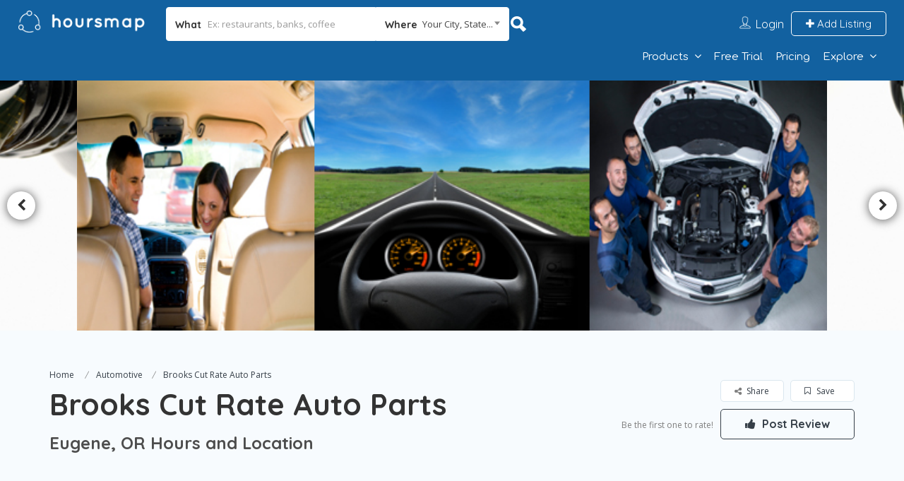

--- FILE ---
content_type: text/html; charset=UTF-8
request_url: https://www.hoursmap.com/b/brooks-cut-rate-auto-parts-eugene-or
body_size: 46001
content:
<!DOCTYPE html>
<!--[if IE 7 ]>    <html class="ie7"> <![endif]-->
<!--[if IE 8 ]>    <html class="ie8"> <![endif]-->

<html lang="en-US">
    <head>
        <meta charset="UTF-8"><link rel="preload" as="style" href="https://fonts.googleapis.com/css?family=Quicksand:300,400,500,600,700%7CComfortaa:300,400,500,600,700%7COpen%20Sans:300,400,500,600,700,800,300italic,400italic,500italic,600italic,700italic,800italic&#038;display=swap" />
<link rel="preload" href="https://www.hoursmap.com/wp-content/cache/fvm/min/1683600329-cssc45a9991f6c25752223503d0c434417cbf48fca5087fd39561d0138992046.css" as="style" media="all"  />
<link rel="preload" href="https://www.hoursmap.com/wp-content/cache/fvm/min/1683600329-js512cf2d02790f428de21c08851242989d743e89528cd46823302473055e087.js" as="script" /><script data-cfasync="false">if(navigator.userAgent.match(/MSIE|Internet Explorer/i)||navigator.userAgent.match(/Trident\/7\..*?rv:11/i)){var href=document.location.href;if(!href.match(/[?&]iebrowser/)){if(href.indexOf("?")==-1){if(href.indexOf("#")==-1){document.location.href=href+"?iebrowser=1"}else{document.location.href=href.replace("#","?iebrowser=1#")}}else{if(href.indexOf("#")==-1){document.location.href=href+"&iebrowser=1"}else{document.location.href=href.replace("#","&iebrowser=1#")}}}}</script>
<script data-cfasync="false">class FVMLoader{constructor(e){this.triggerEvents=e,this.eventOptions={passive:!0},this.userEventListener=this.triggerListener.bind(this),this.delayedScripts={normal:[],async:[],defer:[]},this.allJQueries=[]}_addUserInteractionListener(e){this.triggerEvents.forEach(t=>window.addEventListener(t,e.userEventListener,e.eventOptions))}_removeUserInteractionListener(e){this.triggerEvents.forEach(t=>window.removeEventListener(t,e.userEventListener,e.eventOptions))}triggerListener(){this._removeUserInteractionListener(this),"loading"===document.readyState?document.addEventListener("DOMContentLoaded",this._loadEverythingNow.bind(this)):this._loadEverythingNow()}async _loadEverythingNow(){this._runAllDelayedCSS(),this._delayEventListeners(),this._delayJQueryReady(this),this._handleDocumentWrite(),this._registerAllDelayedScripts(),await this._loadScriptsFromList(this.delayedScripts.normal),await this._loadScriptsFromList(this.delayedScripts.defer),await this._loadScriptsFromList(this.delayedScripts.async),await this._triggerDOMContentLoaded(),await this._triggerWindowLoad(),window.dispatchEvent(new Event("wpr-allScriptsLoaded"))}_registerAllDelayedScripts(){document.querySelectorAll("script[type=fvmdelay]").forEach(e=>{e.hasAttribute("src")?e.hasAttribute("async")&&!1!==e.async?this.delayedScripts.async.push(e):e.hasAttribute("defer")&&!1!==e.defer||"module"===e.getAttribute("data-type")?this.delayedScripts.defer.push(e):this.delayedScripts.normal.push(e):this.delayedScripts.normal.push(e)})}_runAllDelayedCSS(){document.querySelectorAll("link[rel=fvmdelay]").forEach(e=>{e.setAttribute("rel","stylesheet")})}async _transformScript(e){return await this._requestAnimFrame(),new Promise(t=>{const n=document.createElement("script");let r;[...e.attributes].forEach(e=>{let t=e.nodeName;"type"!==t&&("data-type"===t&&(t="type",r=e.nodeValue),n.setAttribute(t,e.nodeValue))}),e.hasAttribute("src")?(n.addEventListener("load",t),n.addEventListener("error",t)):(n.text=e.text,t()),e.parentNode.replaceChild(n,e)})}async _loadScriptsFromList(e){const t=e.shift();return t?(await this._transformScript(t),this._loadScriptsFromList(e)):Promise.resolve()}_delayEventListeners(){let e={};function t(t,n){!function(t){function n(n){return e[t].eventsToRewrite.indexOf(n)>=0?"wpr-"+n:n}e[t]||(e[t]={originalFunctions:{add:t.addEventListener,remove:t.removeEventListener},eventsToRewrite:[]},t.addEventListener=function(){arguments[0]=n(arguments[0]),e[t].originalFunctions.add.apply(t,arguments)},t.removeEventListener=function(){arguments[0]=n(arguments[0]),e[t].originalFunctions.remove.apply(t,arguments)})}(t),e[t].eventsToRewrite.push(n)}function n(e,t){let n=e[t];Object.defineProperty(e,t,{get:()=>n||function(){},set(r){e["wpr"+t]=n=r}})}t(document,"DOMContentLoaded"),t(window,"DOMContentLoaded"),t(window,"load"),t(window,"pageshow"),t(document,"readystatechange"),n(document,"onreadystatechange"),n(window,"onload"),n(window,"onpageshow")}_delayJQueryReady(e){let t=window.jQuery;Object.defineProperty(window,"jQuery",{get:()=>t,set(n){if(n&&n.fn&&!e.allJQueries.includes(n)){n.fn.ready=n.fn.init.prototype.ready=function(t){e.domReadyFired?t.bind(document)(n):document.addEventListener("DOMContentLoaded2",()=>t.bind(document)(n))};const t=n.fn.on;n.fn.on=n.fn.init.prototype.on=function(){if(this[0]===window){function e(e){return e.split(" ").map(e=>"load"===e||0===e.indexOf("load.")?"wpr-jquery-load":e).join(" ")}"string"==typeof arguments[0]||arguments[0]instanceof String?arguments[0]=e(arguments[0]):"object"==typeof arguments[0]&&Object.keys(arguments[0]).forEach(t=>{delete Object.assign(arguments[0],{[e(t)]:arguments[0][t]})[t]})}return t.apply(this,arguments),this},e.allJQueries.push(n)}t=n}})}async _triggerDOMContentLoaded(){this.domReadyFired=!0,await this._requestAnimFrame(),document.dispatchEvent(new Event("DOMContentLoaded2")),await this._requestAnimFrame(),window.dispatchEvent(new Event("DOMContentLoaded2")),await this._requestAnimFrame(),document.dispatchEvent(new Event("wpr-readystatechange")),await this._requestAnimFrame(),document.wpronreadystatechange&&document.wpronreadystatechange()}async _triggerWindowLoad(){await this._requestAnimFrame(),window.dispatchEvent(new Event("wpr-load")),await this._requestAnimFrame(),window.wpronload&&window.wpronload(),await this._requestAnimFrame(),this.allJQueries.forEach(e=>e(window).trigger("wpr-jquery-load")),window.dispatchEvent(new Event("wpr-pageshow")),await this._requestAnimFrame(),window.wpronpageshow&&window.wpronpageshow()}_handleDocumentWrite(){const e=new Map;document.write=document.writeln=function(t){const n=document.currentScript,r=document.createRange(),i=n.parentElement;let a=e.get(n);void 0===a&&(a=n.nextSibling,e.set(n,a));const s=document.createDocumentFragment();r.setStart(s,0),s.appendChild(r.createContextualFragment(t)),i.insertBefore(s,a)}}async _requestAnimFrame(){return new Promise(e=>requestAnimationFrame(e))}static run(){const e=new FVMLoader(["keydown","mousemove","touchmove","touchstart","touchend","wheel"]);e._addUserInteractionListener(e)}}FVMLoader.run();</script><meta name="viewport" content="width=device-width, initial-scale=1"><meta http-equiv="Content-Type" content="text/html;charset=utf-8"><title>Brooks Cut Rate Auto Parts &#8211; Hoursmap</title><meta name='robots' content='max-image-preview:large' /><link rel="alternate" type="application/rss+xml" title="Hoursmap &raquo; Feed" href="https://www.hoursmap.com/feed/" /><link rel="alternate" type="application/rss+xml" title="Hoursmap &raquo; Comments Feed" href="https://www.hoursmap.com/comments/feed/" /><link rel="alternate" type="application/rss+xml" title="Hoursmap &raquo; Brooks Cut Rate Auto Parts Comments Feed" href="https://www.hoursmap.com/b/brooks-cut-rate-auto-parts-eugene-or/feed/" /><meta name="description" content="Find Brooks Cut Rate Auto Parts hours and map in Eugene, OR. Store opening hours, closing time, address, phone number, directions" /><meta name="keywords" content="HoursMap,Brooks Cut Rate Auto Parts,Eugene,Franklin Blvd,business hours,hours,map,opening,closing,phone"><meta property="og:title" content="Brooks Cut Rate Auto Parts, Franklin Blvd in Eugene"/><meta property="og:type" content="company"/><meta property="og:url" content="https://www.hoursmap.com/b/brooks-cut-rate-auto-parts-eugene-or"/><meta property="og:site_name" content="HoursMap"/><meta property="fb:app_id" content="127380077316553"/><meta property="og:description"
          content="Brooks Cut Rate Auto Parts Hours & Map. Current business hours and more."/><meta property="og:latitude" content="44.044940939394"/><meta property="og:longitude" content="-123.04538132383"/><meta property="og:street-address" content="3331 Franklin Blvd"/><meta property="og:locality" content="Eugene"/><meta property="og:region" content="OR"/><meta property="og:postal-code" content="97403"/><meta property="og:country-name" content="USA"/><link rel="canonical" href="https://www.hoursmap.com/b/brooks-cut-rate-auto-parts-eugene-or"/><link rel="alternate" type="application/json" href="https://www.hoursmap.com/wp-json/wp/v2/listing/603849" /><link rel="alternate" type="application/json+oembed" href="https://www.hoursmap.com/wp-json/oembed/1.0/embed?url=https%3A%2F%2Fwww.hoursmap.com%2Fb%2Fbrooks-cut-rate-auto-parts-eugene-or" /><link rel="alternate" type="text/xml+oembed" href="https://www.hoursmap.com/wp-json/oembed/1.0/embed?url=https%3A%2F%2Fwww.hoursmap.com%2Fb%2Fbrooks-cut-rate-auto-parts-eugene-or&#038;format=xml" /><meta name="generator" content="Redux 4.4.0" /><link rel="stylesheet" href="https://www.hoursmap.com/wp-content/cache/fvm/min/1683600329-cssc45a9991f6c25752223503d0c434417cbf48fca5087fd39561d0138992046.css" media="all" /><script data-cfasync='false' src='https://www.hoursmap.com/wp-content/cache/fvm/min/1683600329-js512cf2d02790f428de21c08851242989d743e89528cd46823302473055e087.js'></script>
<script defer='defer' src='https://www.hoursmap.com/wp-content/cache/fvm/min/1683600329-js7007337a13fd743183aa59e36150b58453d95b2a5f24196e9e486b91552ccc.js'></script>
	   <!-- Mobile Meta -->
		
				
		<META HTTP-EQUIV="CACHE-CONTROL" CONTENT="NO-CACHE" />


<script>
   var _gaq = _gaq || [];
  _gaq.push(['_setAccount', 'UA-15534650-2']);
  (function() {
    var ga = document.createElement('script'); ga.type = 'text/javascript'; ga.async = true;
    ga.src = ('https:' == document.location.protocol ? 'https://ssl' : 'http://www') + '.google-analytics.com/ga.js';
    var s = document.getElementsByTagName('script')[0]; s.parentNode.insertBefore(ga, s);
  })();
</script>


<!-- Facebook Pixel Code -->
<script>
  !function(f,b,e,v,n,t,s)
  {if(f.fbq)return;n=f.fbq=function(){n.callMethod?
  n.callMethod.apply(n,arguments):n.queue.push(arguments)};
  if(!f._fbq)f._fbq=n;n.push=n;n.loaded=!0;n.version='2.0';
  n.queue=[];t=b.createElement(e);t.async=!0;
  t.src=v;s=b.getElementsByTagName(e)[0];
  s.parentNode.insertBefore(t,s)}(window, document,'script',
  'https://connect.facebook.net/en_US/fbevents.js');
  fbq('init', '210778822816434');
  fbq('track', 'PageView');
</script>
<noscript>
  <img height="1" width="1" style="display:none" 
       src="https://www.facebook.com/tr?id=210778822816434&ev=PageView&noscript=1"/>
</noscript>
<!-- End Facebook Pixel Code -->

		<link rel="shortcut icon" href="https://www.hoursmap.com/wp-content/uploads/2017/01/favicon_share.png"/>	
		

<link rel='dns-prefetch' href='//static.addtoany.com' />
<link rel='dns-prefetch' href='//html5shim.googlecode.com' />
<link rel='dns-prefetch' href='//maps.googleapis.com' />
<link rel='dns-prefetch' href='//fonts.googleapis.com' />
<link rel='preconnect' href='https://fonts.gstatic.com' crossorigin />





<style id='global-styles-inline-css' type='text/css' media="all">body{--wp--preset--color--black:#000000;--wp--preset--color--cyan-bluish-gray:#abb8c3;--wp--preset--color--white:#ffffff;--wp--preset--color--pale-pink:#f78da7;--wp--preset--color--vivid-red:#cf2e2e;--wp--preset--color--luminous-vivid-orange:#ff6900;--wp--preset--color--luminous-vivid-amber:#fcb900;--wp--preset--color--light-green-cyan:#7bdcb5;--wp--preset--color--vivid-green-cyan:#00d084;--wp--preset--color--pale-cyan-blue:#8ed1fc;--wp--preset--color--vivid-cyan-blue:#0693e3;--wp--preset--color--vivid-purple:#9b51e0;--wp--preset--gradient--vivid-cyan-blue-to-vivid-purple:linear-gradient(135deg,rgba(6,147,227,1) 0%,rgb(155,81,224) 100%);--wp--preset--gradient--light-green-cyan-to-vivid-green-cyan:linear-gradient(135deg,rgb(122,220,180) 0%,rgb(0,208,130) 100%);--wp--preset--gradient--luminous-vivid-amber-to-luminous-vivid-orange:linear-gradient(135deg,rgba(252,185,0,1) 0%,rgba(255,105,0,1) 100%);--wp--preset--gradient--luminous-vivid-orange-to-vivid-red:linear-gradient(135deg,rgba(255,105,0,1) 0%,rgb(207,46,46) 100%);--wp--preset--gradient--very-light-gray-to-cyan-bluish-gray:linear-gradient(135deg,rgb(238,238,238) 0%,rgb(169,184,195) 100%);--wp--preset--gradient--cool-to-warm-spectrum:linear-gradient(135deg,rgb(74,234,220) 0%,rgb(151,120,209) 20%,rgb(207,42,186) 40%,rgb(238,44,130) 60%,rgb(251,105,98) 80%,rgb(254,248,76) 100%);--wp--preset--gradient--blush-light-purple:linear-gradient(135deg,rgb(255,206,236) 0%,rgb(152,150,240) 100%);--wp--preset--gradient--blush-bordeaux:linear-gradient(135deg,rgb(254,205,165) 0%,rgb(254,45,45) 50%,rgb(107,0,62) 100%);--wp--preset--gradient--luminous-dusk:linear-gradient(135deg,rgb(255,203,112) 0%,rgb(199,81,192) 50%,rgb(65,88,208) 100%);--wp--preset--gradient--pale-ocean:linear-gradient(135deg,rgb(255,245,203) 0%,rgb(182,227,212) 50%,rgb(51,167,181) 100%);--wp--preset--gradient--electric-grass:linear-gradient(135deg,rgb(202,248,128) 0%,rgb(113,206,126) 100%);--wp--preset--gradient--midnight:linear-gradient(135deg,rgb(2,3,129) 0%,rgb(40,116,252) 100%);--wp--preset--duotone--dark-grayscale:url('#wp-duotone-dark-grayscale');--wp--preset--duotone--grayscale:url('#wp-duotone-grayscale');--wp--preset--duotone--purple-yellow:url('#wp-duotone-purple-yellow');--wp--preset--duotone--blue-red:url('#wp-duotone-blue-red');--wp--preset--duotone--midnight:url('#wp-duotone-midnight');--wp--preset--duotone--magenta-yellow:url('#wp-duotone-magenta-yellow');--wp--preset--duotone--purple-green:url('#wp-duotone-purple-green');--wp--preset--duotone--blue-orange:url('#wp-duotone-blue-orange');--wp--preset--font-size--small:13px;--wp--preset--font-size--medium:20px;--wp--preset--font-size--large:36px;--wp--preset--font-size--x-large:42px;--wp--preset--spacing--20:0.44rem;--wp--preset--spacing--30:0.67rem;--wp--preset--spacing--40:1rem;--wp--preset--spacing--50:1.5rem;--wp--preset--spacing--60:2.25rem;--wp--preset--spacing--70:3.38rem;--wp--preset--spacing--80:5.06rem}:where(.is-layout-flex){gap:.5em}body .is-layout-flow>.alignleft{float:left;margin-inline-start:0;margin-inline-end:2em}body .is-layout-flow>.alignright{float:right;margin-inline-start:2em;margin-inline-end:0}body .is-layout-flow>.aligncenter{margin-left:auto!important;margin-right:auto!important}body .is-layout-constrained>.alignleft{float:left;margin-inline-start:0;margin-inline-end:2em}body .is-layout-constrained>.alignright{float:right;margin-inline-start:2em;margin-inline-end:0}body .is-layout-constrained>.aligncenter{margin-left:auto!important;margin-right:auto!important}body .is-layout-constrained>:where(:not(.alignleft):not(.alignright):not(.alignfull)){max-width:var(--wp--style--global--content-size);margin-left:auto!important;margin-right:auto!important}body .is-layout-constrained>.alignwide{max-width:var(--wp--style--global--wide-size)}body .is-layout-flex{display:flex}body .is-layout-flex{flex-wrap:wrap;align-items:center}body .is-layout-flex>*{margin:0}:where(.wp-block-columns.is-layout-flex){gap:2em}.has-black-color{color:var(--wp--preset--color--black)!important}.has-cyan-bluish-gray-color{color:var(--wp--preset--color--cyan-bluish-gray)!important}.has-white-color{color:var(--wp--preset--color--white)!important}.has-pale-pink-color{color:var(--wp--preset--color--pale-pink)!important}.has-vivid-red-color{color:var(--wp--preset--color--vivid-red)!important}.has-luminous-vivid-orange-color{color:var(--wp--preset--color--luminous-vivid-orange)!important}.has-luminous-vivid-amber-color{color:var(--wp--preset--color--luminous-vivid-amber)!important}.has-light-green-cyan-color{color:var(--wp--preset--color--light-green-cyan)!important}.has-vivid-green-cyan-color{color:var(--wp--preset--color--vivid-green-cyan)!important}.has-pale-cyan-blue-color{color:var(--wp--preset--color--pale-cyan-blue)!important}.has-vivid-cyan-blue-color{color:var(--wp--preset--color--vivid-cyan-blue)!important}.has-vivid-purple-color{color:var(--wp--preset--color--vivid-purple)!important}.has-black-background-color{background-color:var(--wp--preset--color--black)!important}.has-cyan-bluish-gray-background-color{background-color:var(--wp--preset--color--cyan-bluish-gray)!important}.has-white-background-color{background-color:var(--wp--preset--color--white)!important}.has-pale-pink-background-color{background-color:var(--wp--preset--color--pale-pink)!important}.has-vivid-red-background-color{background-color:var(--wp--preset--color--vivid-red)!important}.has-luminous-vivid-orange-background-color{background-color:var(--wp--preset--color--luminous-vivid-orange)!important}.has-luminous-vivid-amber-background-color{background-color:var(--wp--preset--color--luminous-vivid-amber)!important}.has-light-green-cyan-background-color{background-color:var(--wp--preset--color--light-green-cyan)!important}.has-vivid-green-cyan-background-color{background-color:var(--wp--preset--color--vivid-green-cyan)!important}.has-pale-cyan-blue-background-color{background-color:var(--wp--preset--color--pale-cyan-blue)!important}.has-vivid-cyan-blue-background-color{background-color:var(--wp--preset--color--vivid-cyan-blue)!important}.has-vivid-purple-background-color{background-color:var(--wp--preset--color--vivid-purple)!important}.has-black-border-color{border-color:var(--wp--preset--color--black)!important}.has-cyan-bluish-gray-border-color{border-color:var(--wp--preset--color--cyan-bluish-gray)!important}.has-white-border-color{border-color:var(--wp--preset--color--white)!important}.has-pale-pink-border-color{border-color:var(--wp--preset--color--pale-pink)!important}.has-vivid-red-border-color{border-color:var(--wp--preset--color--vivid-red)!important}.has-luminous-vivid-orange-border-color{border-color:var(--wp--preset--color--luminous-vivid-orange)!important}.has-luminous-vivid-amber-border-color{border-color:var(--wp--preset--color--luminous-vivid-amber)!important}.has-light-green-cyan-border-color{border-color:var(--wp--preset--color--light-green-cyan)!important}.has-vivid-green-cyan-border-color{border-color:var(--wp--preset--color--vivid-green-cyan)!important}.has-pale-cyan-blue-border-color{border-color:var(--wp--preset--color--pale-cyan-blue)!important}.has-vivid-cyan-blue-border-color{border-color:var(--wp--preset--color--vivid-cyan-blue)!important}.has-vivid-purple-border-color{border-color:var(--wp--preset--color--vivid-purple)!important}.has-vivid-cyan-blue-to-vivid-purple-gradient-background{background:var(--wp--preset--gradient--vivid-cyan-blue-to-vivid-purple)!important}.has-light-green-cyan-to-vivid-green-cyan-gradient-background{background:var(--wp--preset--gradient--light-green-cyan-to-vivid-green-cyan)!important}.has-luminous-vivid-amber-to-luminous-vivid-orange-gradient-background{background:var(--wp--preset--gradient--luminous-vivid-amber-to-luminous-vivid-orange)!important}.has-luminous-vivid-orange-to-vivid-red-gradient-background{background:var(--wp--preset--gradient--luminous-vivid-orange-to-vivid-red)!important}.has-very-light-gray-to-cyan-bluish-gray-gradient-background{background:var(--wp--preset--gradient--very-light-gray-to-cyan-bluish-gray)!important}.has-cool-to-warm-spectrum-gradient-background{background:var(--wp--preset--gradient--cool-to-warm-spectrum)!important}.has-blush-light-purple-gradient-background{background:var(--wp--preset--gradient--blush-light-purple)!important}.has-blush-bordeaux-gradient-background{background:var(--wp--preset--gradient--blush-bordeaux)!important}.has-luminous-dusk-gradient-background{background:var(--wp--preset--gradient--luminous-dusk)!important}.has-pale-ocean-gradient-background{background:var(--wp--preset--gradient--pale-ocean)!important}.has-electric-grass-gradient-background{background:var(--wp--preset--gradient--electric-grass)!important}.has-midnight-gradient-background{background:var(--wp--preset--gradient--midnight)!important}.has-small-font-size{font-size:var(--wp--preset--font-size--small)!important}.has-medium-font-size{font-size:var(--wp--preset--font-size--medium)!important}.has-large-font-size{font-size:var(--wp--preset--font-size--large)!important}.has-x-large-font-size{font-size:var(--wp--preset--font-size--x-large)!important}.wp-block-navigation a:where(:not(.wp-element-button)){color:inherit}:where(.wp-block-columns.is-layout-flex){gap:2em}.wp-block-pullquote{font-size:1.5em;line-height:1.6}</style>































<link rel="stylesheet" href="https://fonts.googleapis.com/css?family=Quicksand:300,400,500,600,700%7CComfortaa:300,400,500,600,700%7COpen%20Sans:300,400,500,600,700,800,300italic,400italic,500italic,600italic,700italic,800italic&#038;display=swap" media="print" onload="this.media='all'"><noscript><link rel="stylesheet" href="https://fonts.googleapis.com/css?family=Quicksand:300,400,500,600,700%7CComfortaa:300,400,500,600,700%7COpen%20Sans:300,400,500,600,700,800,300italic,400italic,500italic,600italic,700italic,800italic&#038;display=swap" /></noscript><script>
            window._nslDOMReady = function (callback) {
                if ( document.readyState === "complete" || document.readyState === "interactive" ) {
                    callback();
                } else {
                    document.addEventListener( "DOMContentLoaded", callback );
                }
            };
            </script>

<script id='ajax-login-script-js-extra'>
/* <![CDATA[ */
var ajax_login_object = {"ajaxurl":"https:\/\/www.hoursmap.com\/wp-admin\/admin-ajax.php","redirecturl":"https:\/\/www.hoursmap.com\/b\/brooks-cut-rate-auto-parts-eugene-or","loadingmessage":"<span class=\"alert alert-info\">Please wait...<i class=\"fa fa-spinner fa-spin\"><\/i><\/span>"};
/* ]]> */
</script>

<script id='search-ajax-script-js-extra'>
/* <![CDATA[ */
var ajax_search_term_object = {"ajaxurl":"https:\/\/www.hoursmap.com\/wp-admin\/admin-ajax.php","dot_id":"0"};
/* ]]> */
</script>


<script id='ajax-single-ajax-js-extra'>
/* <![CDATA[ */
var single_ajax_object = {"ajaxurl":"https:\/\/www.hoursmap.com\/wp-admin\/admin-ajax.php"};
/* ]]> */
</script>

<script id='ajax-approvereview-script-js-extra'>
/* <![CDATA[ */
var ajax_approvereview_object = {"ajaxurl":"https:\/\/www.hoursmap.com\/wp-admin\/admin-ajax.php"};
/* ]]> */
</script>

<script id='listingpro_home_map-js-extra'>
/* <![CDATA[ */
var listingpro_home_map_object = {"ajaxurl":"https:\/\/www.hoursmap.com\/wp-admin\/admin-ajax.php"};
/* ]]> */
</script>

<script id='listingpro_home_map-js-after'>
function hmwp_mapload() {
  var em = document.getElementById('embed_map');
  if (0 && screen && screen.width<=767) { 
    em.style.display = 'none';
  } else if (typeof hm_map_src !== 'undefined') {
    document.getElementById('embed_map').src=hm_map_src;
    em.style.display = 'block';
  }
}
jQuery(hmwp_mapload);
</script>
<script id='addtoany-core-js-before'>
window.a2a_config=window.a2a_config||{};a2a_config.callbacks=[];a2a_config.overlays=[];a2a_config.templates={};
</script>
<script async src =https://static.addtoany.com/menu/page.js id='addtoany-core-js'></script>


<script id='review-submit-ajax-js-extra'>
/* <![CDATA[ */
var ajax_review_object = {"ajaxurl":"https:\/\/www.hoursmap.com\/wp-admin\/admin-ajax.php"};
/* ]]> */
</script>

<script id='ajax-term-script-js-extra'>
/* <![CDATA[ */
var ajax_term_object = {"ajaxurl":"https:\/\/www.hoursmap.com\/wp-admin\/admin-ajax.php"};
/* ]]> */
</script>

<script src='https://maps.googleapis.com/maps/api/js?key=AIzaSyCRTNvSQRXhkObtowgRi395NpVxHtInhOI&#038;libraries=places' id='mapsjs-js'></script>





    
    

    
    
    




<link rel="preconnect" href="https://example.com">
<link rel="preconnect" href="https://googleads.g.doubleclick.net">
<link rel="preconnect" href="https://ajax.googleapis.com">
<link rel="preconnect" href="https://ssl.google-analytics.com">
<link rel="preconnect" href="https://maps.gstatic.com">
<link rel="preconnect" href="https://maps.googleapis.com">
<link rel="preconnect" href="https://khms0.googleapis.com">
<link rel="preconnect" href="https://www.google.com">
<link rel="preconnect" href="https://adservice.google.com">
<link rel="preconnect" href="https://www.googletagservices.com">
<link rel="preconnect" href="https://pagead2.googlesyndication.com">
<link rel="preconnect" href="https://www.youtube.com">
<link rel="preconnect" href="https://fonts.googleapis.com">
<link rel="preconnect" href="https://s.ytimg.com">
<link rel="preconnect" href="https://securepubads.g.doubleclick.net">
<link rel="preconnect" href="https://code.jquery.com">
<link rel="preconnect" href="https://geoip-db.com">


<script src="https://script.tapfiliate.com/tapfiliate.js" async></script>
  <script>
      (function(t,a,p){t.TapfiliateObject=a;t[a]=t[a]||function(){
      (t[a].q=t[a].q||[]).push(arguments)}})(window,'tap');

      tap('create', '29094-4a8159', { integration: "stripe" });
      tap('detect');
  </script>
<script>
  var googletag = googletag || {};
googletag.cmd = googletag.cmd || [];
(function() {
  var gads = document.createElement('script');
  gads.async = true;
  gads.type = 'text/javascript';
  var useSSL = 'https:' == document.location.protocol;
  gads.src = (useSSL ? 'https:' : 'http:') +
    '//www.googletagservices.com/tag/js/gpt.js';
  var node = document.getElementsByTagName('script')[0];
  node.parentNode.insertBefore(gads, node);
 })();
</script>
<script>
  googletag.cmd.push(function() {
		       googletag.defineSlot('/6252772/b_728x90_bottom', [728, 90], 'div-gpt-ad-1372294506443-0').addService(googletag.pubads()).set('adsense_channel_ids','1095026813');
		       googletag.pubads().enableSingleRequest();
		       googletag.enableServices();
		     });
</script>

<script async src="//pagead2.googlesyndication.com/pagead/js/adsbygoogle.js"></script>
<script>
  (adsbygoogle = window.adsbygoogle || []).push({
    google_ad_client: "ca-pub-2692115311222081",
    enable_page_level_ads: true
    });
</script>
<link rel="https://api.w.org/" href="https://www.hoursmap.com/wp-json/" /><link rel='shortlink' href='https://www.hoursmap.com/?p=603849' />


<style type="text/css" media="all">div.nsl-container[data-align="left"]{text-align:left}div.nsl-container[data-align="center"]{text-align:center}div.nsl-container[data-align="right"]{text-align:right}div.nsl-container div.nsl-container-buttons a[data-plugin="nsl"]{text-decoration:none;box-shadow:none;border:0}div.nsl-container .nsl-container-buttons{display:flex;padding:5px 0}div.nsl-container.nsl-container-block .nsl-container-buttons{display:inline-grid;grid-template-columns:minmax(145px,auto)}div.nsl-container-block-fullwidth .nsl-container-buttons{flex-flow:column;align-items:center}div.nsl-container-block-fullwidth .nsl-container-buttons a,div.nsl-container-block .nsl-container-buttons a{flex:1 1 auto;display:block;margin:5px 0;width:100%}div.nsl-container-inline{margin:-5px;text-align:left}div.nsl-container-inline .nsl-container-buttons{justify-content:center;flex-wrap:wrap}div.nsl-container-inline .nsl-container-buttons a{margin:5px;display:inline-block}div.nsl-container-grid .nsl-container-buttons{flex-flow:row;align-items:center;flex-wrap:wrap}div.nsl-container-grid .nsl-container-buttons a{flex:1 1 auto;display:block;margin:5px;max-width:280px;width:100%}@media only screen and (min-width:650px){div.nsl-container-grid .nsl-container-buttons a{width:auto}}div.nsl-container .nsl-button{cursor:pointer;vertical-align:top;border-radius:4px}div.nsl-container .nsl-button-default{color:#fff;display:flex}div.nsl-container .nsl-button-icon{display:inline-block}div.nsl-container .nsl-button-svg-container{flex:0 0 auto;padding:8px;display:flex;align-items:center}div.nsl-container svg{height:24px;width:24px;vertical-align:top}div.nsl-container .nsl-button-default div.nsl-button-label-container{margin:0 24px 0 12px;padding:10px 0;font-family:Helvetica,Arial,sans-serif;font-size:16px;line-height:20px;letter-spacing:.25px;overflow:hidden;text-align:center;text-overflow:clip;white-space:nowrap;flex:1 1 auto;-webkit-font-smoothing:antialiased;-moz-osx-font-smoothing:grayscale;text-transform:none;display:inline-block}div.nsl-container .nsl-button-google[data-skin="dark"] .nsl-button-svg-container{margin:1px;padding:7px;border-radius:3px;background:#fff}div.nsl-container .nsl-button-google[data-skin="light"]{border-radius:1px;box-shadow:0 1px 5px 0 rgba(0,0,0,.25);color:RGBA(0,0,0,.54)}div.nsl-container .nsl-button-apple .nsl-button-svg-container{padding:0 6px}div.nsl-container .nsl-button-apple .nsl-button-svg-container svg{height:40px;width:auto}div.nsl-container .nsl-button-apple[data-skin="light"]{color:#000;box-shadow:0 0 0 1px #000}div.nsl-container .nsl-button-facebook[data-skin="white"]{color:#000;box-shadow:inset 0 0 0 1px #000}div.nsl-container .nsl-button-facebook[data-skin="light"]{color:#1877F2;box-shadow:inset 0 0 0 1px #1877F2}div.nsl-container .nsl-button-apple div.nsl-button-label-container{font-size:17px;font-family:-apple-system,BlinkMacSystemFont,"Segoe UI",Roboto,Helvetica,Arial,sans-serif,"Apple Color Emoji","Segoe UI Emoji","Segoe UI Symbol"}div.nsl-container .nsl-button-slack div.nsl-button-label-container{font-size:17px;font-family:-apple-system,BlinkMacSystemFont,"Segoe UI",Roboto,Helvetica,Arial,sans-serif,"Apple Color Emoji","Segoe UI Emoji","Segoe UI Symbol"}div.nsl-container .nsl-button-slack[data-skin="light"]{color:#000;box-shadow:inset 0 0 0 1px #DDD}div.nsl-container .nsl-button-tiktok[data-skin="light"]{color:#161823;box-shadow:0 0 0 1px rgba(22,24,35,.12)}.nsl-clear{clear:both}.nsl-container{clear:both}div.nsl-container-inline[data-align="left"] .nsl-container-buttons{justify-content:flex-start}div.nsl-container-inline[data-align="center"] .nsl-container-buttons{justify-content:center}div.nsl-container-inline[data-align="right"] .nsl-container-buttons{justify-content:flex-end}div.nsl-container-grid[data-align="left"] .nsl-container-buttons{justify-content:flex-start}div.nsl-container-grid[data-align="center"] .nsl-container-buttons{justify-content:center}div.nsl-container-grid[data-align="right"] .nsl-container-buttons{justify-content:flex-end}div.nsl-container-grid[data-align="space-around"] .nsl-container-buttons{justify-content:space-around}div.nsl-container-grid[data-align="space-between"] .nsl-container-buttons{justify-content:space-between}#nsl-redirect-overlay{display:flex;flex-direction:column;justify-content:center;align-items:center;position:fixed;z-index:1000000;left:0;top:0;width:100%;height:100%;backdrop-filter:blur(1px);background-color:RGBA(0,0,0,.32);}#nsl-redirect-overlay-container{display:flex;flex-direction:column;justify-content:center;align-items:center;background-color:#fff;padding:30px;border-radius:10px}#nsl-redirect-overlay-spinner{content:'';display:block;margin:20px;border:9px solid RGBA(0,0,0,.6);border-top:9px solid #fff;border-radius:50%;box-shadow:inset 0 0 0 1px RGBA(0,0,0,.6),0 0 0 1px RGBA(0,0,0,.6);width:40px;height:40px;animation:nsl-loader-spin 2s linear infinite}@keyframes nsl-loader-spin{0%{transform:rotate(0deg)}to{transform:rotate(360deg)}}#nsl-redirect-overlay-title{font-family:-apple-system,BlinkMacSystemFont,"Segoe UI",Roboto,Oxygen-Sans,Ubuntu,Cantarell,"Helvetica Neue",sans-serif;font-size:18px;font-weight:700;color:#3C434A}#nsl-redirect-overlay-text{font-family:-apple-system,BlinkMacSystemFont,"Segoe UI",Roboto,Oxygen-Sans,Ubuntu,Cantarell,"Helvetica Neue",sans-serif;text-align:center;font-size:14px;color:#3C434A}</style>    <script>
        jQuery(document).ready(function(){

});    </script>
    <style id="listingpro_options-dynamic-css" title="dynamic-css" class="redux-options-output" media="all">.menu-item a{font-family:Comfortaa;font-weight:400;font-style:normal;font-display:swap}</style><noscript><style> .wpb_animate_when_almost_visible { opacity: 1; }</style></noscript>    </head>
			<body class="listing-template-default single single-listing postid-603849 wpb-js-composer js-comp-ver-6.10.0 vc_responsive" data-submitlink=https://www.hoursmap.com/submit-listing/ data-sliderstyle=style2 data-defaultmaplat=37.7782251 data-defaultmaplot= -122.4424955 data-lpsearchmode=titlematch data-maplistingby=geolocaion >
	
	
				<div id="page"  data-detail-page-style=lp_detail_page_styles1 data-lpattern=no_region data-mstyle="1" data-sitelogo=https://www.hoursmap.com/wp-content/uploads/2017/01/logo_hoursmap.png data-site-url=https://www.hoursmap.com/ data-ipapi=gpsloc data-lpcurrentloconhome=1 data-mtoken=0  class="clearfix lp_detail_page_styles1">

				<!--===========================header-views========================-->
				

	<div class="pos-relative header-inner-page-wrap">
		<div class="header-container  4" style="background-image: url(https://www.hoursmap.com/wp-content/uploads/2020/08/Grilled-Steak-scaled.jpg);">
    
	<!--================================full width with blue background====================================-->
 	
	<header class="header-without-topbar header-normal pos-relative lp-header-full-width">
			
			
			<div id="menu" class="small-screen">
											<a href="https://www.hoursmap.com/submit-listing/" class="lpl-button">Add Listing</a>

																<a class="lpl-button md-trigger" data-modal="modal-3">Login</a>
				<ul id="menu-inner" class="mobile-menu"><li id="menu-item-711263" class="menu-item menu-item-type-post_type menu-item-object-page menu-item-has-children menu-item-711263"><a href="https://www.hoursmap.com/biz/products/">Products</a>
<ul class="sub-menu">
	<li id="menu-item-711619" class="menu-item menu-item-type-post_type menu-item-object-page menu-item-711619"><a href="https://www.hoursmap.com/biz/real-estate-info-connect/">Real Estate Info Connect</a></li>
	<li id="menu-item-710706" class="menu-item menu-item-type-post_type menu-item-object-page menu-item-710706"><a href="https://www.hoursmap.com/biz/email-marketing/">Email Marketing</a></li>
	<li id="menu-item-710701" class="menu-item menu-item-type-post_type menu-item-object-page menu-item-710701"><a href="https://www.hoursmap.com/biz/referral-marketing/">Referral Marketing</a></li>
	<li id="menu-item-710703" class="menu-item menu-item-type-post_type menu-item-object-page menu-item-710703"><a href="https://www.hoursmap.com/biz/qr-code-menu/">Pages and QR Codes</a></li>
	<li id="menu-item-710707" class="menu-item menu-item-type-post_type menu-item-object-page menu-item-710707"><a href="https://www.hoursmap.com/biz/get-recommendations/">Review Booster</a></li>
	<li id="menu-item-710704" class="menu-item menu-item-type-post_type menu-item-object-page menu-item-710704"><a href="https://www.hoursmap.com/biz/essentials-plan/">Essentials Plan</a></li>
	<li id="menu-item-711113" class="menu-item menu-item-type-post_type menu-item-object-page menu-item-711113"><a href="https://www.hoursmap.com/biz/plus-plan/">Plus Plan</a></li>
</ul>
</li>
<li id="menu-item-711817" class="menu-item menu-item-type-custom menu-item-object-custom menu-item-711817"><a href="https://www.hoursmap.com/biz/trial-enroll?coupon_code=free1nfa">Free Trial</a></li>
<li id="menu-item-711593" class="menu-item menu-item-type-post_type menu-item-object-page menu-item-711593"><a href="https://www.hoursmap.com/pricing/">Pricing</a></li>
<li id="menu-item-51387" class="menu-item menu-item-type-custom menu-item-object-custom menu-item-has-children menu-item-51387"><a href="#">Explore</a>
<ul class="sub-menu">
	<li id="menu-item-177" class="menu-item menu-item-type-custom menu-item-object-custom menu-item-has-children menu-item-177"><a class="md-trigger" data-modal="modal-changetime" href="#">Times</a>
	<ul class="sub-menu">
		<li id="menu-item-180" class="menu-item menu-item-type-custom menu-item-object-custom menu-item-180"><a href="https://www.hoursmap.com/wp-admin/admin-post.php?action=hmwp_difftime&from=%2Fb%2Fbrooks-cut-rate-auto-parts-eugene-or&csrf=7709b6c15417a5d150ca3751fa67debf05475dbde6f55a6c8b7f332ef8b2c8ce&texttime=now">Current Time (Now)</a></li>
		<li id="menu-item-181" class="menu-item menu-item-type-custom menu-item-object-custom menu-item-181"><a class="md-trigger" data-modal="modal-changetime" href="#">Change Time</a><hr class="menu-separator"></li>
		<li id="menu-item-178" class="menu-item menu-item-type-custom menu-item-object-custom menu-item-178"><a href="https://www.hoursmap.com/wp-admin/admin-post.php?action=hmwp_difftime&from=%2Fb%2Fbrooks-cut-rate-auto-parts-eugene-or&csrf=7709b6c15417a5d150ca3751fa67debf05475dbde6f55a6c8b7f332ef8b2c8ce&texttime=%2B1+hour">One hour from now</a></li>
		<li id="menu-item-179" class="menu-item menu-item-type-custom menu-item-object-custom menu-item-179"><a href="https://www.hoursmap.com/wp-admin/admin-post.php?action=hmwp_difftime&from=%2Fb%2Fbrooks-cut-rate-auto-parts-eugene-or&csrf=7709b6c15417a5d150ca3751fa67debf05475dbde6f55a6c8b7f332ef8b2c8ce&texttime=today+11%3A00pm">Late Night (11pm)</a></li>
	</ul>
</li>
	<li id="menu-item-57271" class="menu-item menu-item-type-post_type menu-item-object-page menu-item-57271"><a href="https://www.hoursmap.com/bookmarks/">Bookmarks</a></li>
	<li id="menu-item-600845" class="menu-item menu-item-type-custom menu-item-object-custom menu-item-600845"><a href="https://www.hoursmap.com/listing-category/apparel/">Apparel</a></li>
	<li id="menu-item-600841" class="menu-item menu-item-type-custom menu-item-object-custom menu-item-600841"><a href="https://www.hoursmap.com/listing-category/banks-finance">Banks &#038; Finance</a></li>
	<li id="menu-item-600844" class="menu-item menu-item-type-custom menu-item-object-custom menu-item-600844"><a href="https://www.hoursmap.com/listing-category/shopping">Shopping</a></li>
	<li id="menu-item-600842" class="menu-item menu-item-type-custom menu-item-object-custom menu-item-600842"><a href="https://www.hoursmap.com/listing-category/food-grocery">Food &#038; Grocery</a></li>
	<li id="menu-item-600849" class="menu-item menu-item-type-custom menu-item-object-custom menu-item-600849"><a href="https://www.hoursmap.com/listing-category/hair-beauty/">Hair &#038; Beauty</a></li>
	<li id="menu-item-600846" class="menu-item menu-item-type-custom menu-item-object-custom menu-item-600846"><a href="https://www.hoursmap.com/listing-category/post-offices/">Post Offices</a></li>
	<li id="menu-item-600847" class="menu-item menu-item-type-custom menu-item-object-custom menu-item-600847"><a href="https://www.hoursmap.com/listing-category/restaurants/">Restaurants</a></li>
	<li id="menu-item-603082" class="menu-item menu-item-type-custom menu-item-object-custom menu-item-603082"><a href="https://www.hoursmap.com/listing-category/automotive">Automotive</a></li>
	<li id="menu-item-612086" class="menu-item menu-item-type-post_type menu-item-object-page menu-item-612086"><a href="https://www.hoursmap.com/hours/">Popular Stores</a></li>
	<li id="menu-item-600988" class="menu-item menu-item-type-post_type menu-item-object-page menu-item-600988"><a href="https://www.hoursmap.com/recent/">Recently Added</a></li>
</ul>
</li>
</ul>			</div>

			<div class="lp-menu-bar header-bg-color-class">
			<div class="fullwidth-header">
				<div class="row">
					<div class="col-md-2 col-xs-6 lp-logo-container">
						<div class="lp-logo">
							<a href="https://www.hoursmap.com/">
								<img src="https://www.hoursmap.com/wp-content/uploads/2017/01/logo_hoursmap.png" alt="" />							</a>
						</div>
					</div>
					<div class="header-right-panel clearfix col-md-10 col-sm-10 col-xs-12">
						
<div class="header-filter pos-relative form-group margin-bottom-0 col-md-6"  >

	<form autocomplete="off" class="form-inline top-search-form" action="https://www.hoursmap.com" method="get" accept-charset="UTF-8">

		
		<div class="search-form-field input-group width-49-percent margin-right-15">

			<div class="input-group-addon lp-border">What</div>

			<div class="pos-relative">

				<div class="what-placeholder pos-relative" data-holder="">

    <input autocomplete="off" type="text" class="lp-suggested-search js-typeahead-input lp-search-input form-control ui-autocomplete-input dropdown_fields" name="select" id="select" placeholder="Ex: restaurants, banks, coffee" value="" data-prev-value='0' data-noresult = "More results for">

				<i class="cross-search-q fa fa-times-circle" aria-hidden="true"></i>

				<img class='loadinerSearch' width="100px" nosrc="https://www.hoursmap.com/wp-content/themes/listingpro/assets/images/search-load.gif"/>

				</div>

				<div id="input-dropdown">

					<ul>

						<li class="lp-wrap-cats" data-catid="41837"><span class="lp-s-cat">Banks &amp; Finance</span></li><li class="lp-wrap-cats" data-catid="41843"><span class="lp-s-cat">Food &amp; Grocery</span></li><li class="lp-wrap-cats" data-catid="41846"><span class="lp-s-cat">Home &amp; Hardware</span></li><li class="lp-wrap-cats" data-catid="41851"><span class="lp-s-cat">Post Offices</span></li><li class="lp-wrap-cats" data-catid="57"><span class="lp-s-cat">Restaurants</span></li><li class="lp-wrap-cats" data-catid="461612"><span class="lp-s-cat">Shopping</span></li>
					</ul>

					<div style="display:none" id="def-cats"><li class="lp-wrap-cats" data-catid="41837"><span class="lp-s-cat">Banks &amp; Finance</span></li><li class="lp-wrap-cats" data-catid="41843"><span class="lp-s-cat">Food &amp; Grocery</span></li><li class="lp-wrap-cats" data-catid="41846"><span class="lp-s-cat">Home &amp; Hardware</span></li><li class="lp-wrap-cats" data-catid="41851"><span class="lp-s-cat">Post Offices</span></li><li class="lp-wrap-cats" data-catid="57"><span class="lp-s-cat">Restaurants</span></li><li class="lp-wrap-cats" data-catid="461612"><span class="lp-s-cat">Shopping</span></li></div>

				</div>

			</div>

		</div>
								
					<div class="input-group width-49-percent">
						<div class="input-group-addon lp-border">Where</div>

						<div class="ui-widget">

							<select class="select2"  style="visibility:hidden; name="lp_s_loc" id="searchlocation">
																	<option id="def_location" value="">Your City, State...</option>
								
									

							</select>

						</div>

					</div>
				
				
		
			<div class="lp-search-btn-header pos-relative">

				<input value="" class="lp-search-btn lp-search-icon" type="submit">

				<img nosrc="https://www.hoursmap.com/wp-content/themes/listingpro/assets/images/ellipsis.gif" class="searchloading loader-inner-header">

			</div>
				
		<input type="hidden" name="lp_s_tag" id="lp_s_tag" value="">
		<input type="hidden" name="lp_s_site_id" id="lp_s_site_id">

		<input type="hidden" name="lp_s_cat" id="lp_s_cat" value="">

		<input type="hidden" name="s" value="home">

		<input type="hidden" name="post_type" value="listing">

	</form>

</div>

<!--<div class="navbar navbar-inverse navbar-fixed-top" role="navigation" id="slide-nav">
	<div class="container">
		<div class="navbar-header">
			<a class="navbar-toggle"> 
				<span class="icon-bar"></span>
				<span class="icon-bar"></span>
				<span class="icon-bar"></span>
			</a>
		</div>
		<div id="slidemenu">   
			<img src="https://www.hoursmap.com/wp-content/uploads/2017/01/logo_hoursmap.png" alt="" /> 
			<div class="lp-listing-adlisting">
				<a href="https://www.hoursmap.com/submit-listing/" class="lpl-button">
					Add Listing				</a>
				<a href="#" class="lpl-button md-trigger" data-modal="modal-3">
					Login				</a>
			</div>
			<ul id="menu-inner-1" class="mobile-menu"><li class="menu-item menu-item-type-post_type menu-item-object-page menu-item-has-children menu-item-711263"><a href="https://www.hoursmap.com/biz/products/">Products</a>
<ul class="sub-menu">
	<li class="menu-item menu-item-type-post_type menu-item-object-page menu-item-711619"><a href="https://www.hoursmap.com/biz/real-estate-info-connect/">Real Estate Info Connect</a></li>
	<li class="menu-item menu-item-type-post_type menu-item-object-page menu-item-710706"><a href="https://www.hoursmap.com/biz/email-marketing/">Email Marketing</a></li>
	<li class="menu-item menu-item-type-post_type menu-item-object-page menu-item-710701"><a href="https://www.hoursmap.com/biz/referral-marketing/">Referral Marketing</a></li>
	<li class="menu-item menu-item-type-post_type menu-item-object-page menu-item-710703"><a href="https://www.hoursmap.com/biz/qr-code-menu/">Pages and QR Codes</a></li>
	<li class="menu-item menu-item-type-post_type menu-item-object-page menu-item-710707"><a href="https://www.hoursmap.com/biz/get-recommendations/">Review Booster</a></li>
	<li class="menu-item menu-item-type-post_type menu-item-object-page menu-item-710704"><a href="https://www.hoursmap.com/biz/essentials-plan/">Essentials Plan</a></li>
	<li class="menu-item menu-item-type-post_type menu-item-object-page menu-item-711113"><a href="https://www.hoursmap.com/biz/plus-plan/">Plus Plan</a></li>
</ul>
</li>
<li class="menu-item menu-item-type-custom menu-item-object-custom menu-item-711817"><a href="https://www.hoursmap.com/biz/trial-enroll?coupon_code=free1nfa">Free Trial</a></li>
<li class="menu-item menu-item-type-post_type menu-item-object-page menu-item-711593"><a href="https://www.hoursmap.com/pricing/">Pricing</a></li>
<li class="menu-item menu-item-type-custom menu-item-object-custom menu-item-has-children menu-item-51387"><a href="#">Explore</a>
<ul class="sub-menu">
	<li class="menu-item menu-item-type-custom menu-item-object-custom menu-item-has-children menu-item-177"><a class=" md-trigger" data-modal="modal-changetime" href="#">Times</a>
	<ul class="sub-menu">
		<li class="menu-item menu-item-type-custom menu-item-object-custom menu-item-180"><a href="https://www.hoursmap.com/wp-admin/admin-post.php?action=hmwp_difftime&from=%2Fb%2Fbrooks-cut-rate-auto-parts-eugene-or&csrf=7709b6c15417a5d150ca3751fa67debf05475dbde6f55a6c8b7f332ef8b2c8ce&texttime=now">Current Time (Now)</a></li>
		<li class="menu-item menu-item-type-custom menu-item-object-custom menu-item-181"><a class=" md-trigger" data-modal="modal-changetime" href="#">Change Time</a><hr class="menu-separator"></li>
		<li class="menu-item menu-item-type-custom menu-item-object-custom menu-item-178"><a href="https://www.hoursmap.com/wp-admin/admin-post.php?action=hmwp_difftime&from=%2Fb%2Fbrooks-cut-rate-auto-parts-eugene-or&csrf=7709b6c15417a5d150ca3751fa67debf05475dbde6f55a6c8b7f332ef8b2c8ce&texttime=%2B1+hour">One hour from now</a></li>
		<li class="menu-item menu-item-type-custom menu-item-object-custom menu-item-179"><a href="https://www.hoursmap.com/wp-admin/admin-post.php?action=hmwp_difftime&from=%2Fb%2Fbrooks-cut-rate-auto-parts-eugene-or&csrf=7709b6c15417a5d150ca3751fa67debf05475dbde6f55a6c8b7f332ef8b2c8ce&texttime=today+11%3A00pm">Late Night (11pm)</a></li>
	</ul>
</li>
	<li class="menu-item menu-item-type-post_type menu-item-object-page menu-item-57271"><a href="https://www.hoursmap.com/bookmarks/">Bookmarks</a></li>
	<li class="menu-item menu-item-type-custom menu-item-object-custom menu-item-600845"><a href="https://www.hoursmap.com/listing-category/apparel/">Apparel</a></li>
	<li class="menu-item menu-item-type-custom menu-item-object-custom menu-item-600841"><a href="https://www.hoursmap.com/listing-category/banks-finance">Banks &#038; Finance</a></li>
	<li class="menu-item menu-item-type-custom menu-item-object-custom menu-item-600844"><a href="https://www.hoursmap.com/listing-category/shopping">Shopping</a></li>
	<li class="menu-item menu-item-type-custom menu-item-object-custom menu-item-600842"><a href="https://www.hoursmap.com/listing-category/food-grocery">Food &#038; Grocery</a></li>
	<li class="menu-item menu-item-type-custom menu-item-object-custom menu-item-600849"><a href="https://www.hoursmap.com/listing-category/hair-beauty/">Hair &#038; Beauty</a></li>
	<li class="menu-item menu-item-type-custom menu-item-object-custom menu-item-600846"><a href="https://www.hoursmap.com/listing-category/post-offices/">Post Offices</a></li>
	<li class="menu-item menu-item-type-custom menu-item-object-custom menu-item-600847"><a href="https://www.hoursmap.com/listing-category/restaurants/">Restaurants</a></li>
	<li class="menu-item menu-item-type-custom menu-item-object-custom menu-item-603082"><a href="https://www.hoursmap.com/listing-category/automotive">Automotive</a></li>
	<li class="menu-item menu-item-type-post_type menu-item-object-page menu-item-612086"><a href="https://www.hoursmap.com/hours/">Popular Stores</a></li>
	<li class="menu-item menu-item-type-post_type menu-item-object-page menu-item-600988"><a href="https://www.hoursmap.com/recent/">Recently Added</a></li>
</ul>
</li>
</ul>    
		</div>
	</div>
</div>-->
						<div class="col-xs-6 mobile-nav-icon">
						
						
														<a href="#menu" class="nav-icon">
								<span class="icon-bar"></span>
								<span class="icon-bar"></span>
								<span class="icon-bar"></span>
							</a>
						</div>
						<div class="col-md-6 col-xs-12 lp-menu-container clearfix pull-right">
							<div class="pull-right">
								<div class="lp-joinus-icon">
									        <div class="lp-join-now">
                                <span>
                                    <!-- Contacts icon by Icons8 -->
                                    <img class="icon icons8-contacts" src="[data-uri]" alt="contacts">                                </span>
            <a class="md-trigger" data-modal="modal-3">Login</a>

        </div>
    								</div>
																		<div class="pull-right lp-add-listing-btn">
											<ul>
												<li>
													<a href="https://www.hoursmap.com/submit-listing/">
														<i class="fa fa-plus"></i>
														Add Listing													</a>
													
												</li>
											</ul>
										</div>
															</div>
							<div class="pull-right padding-right-10">
								<div class="lp-menu menu">
									<div class="menu-inner-container"><ul id="menu-inner-2" class="inner_menu"><li class="menu-item menu-item-type-post_type menu-item-object-page menu-item-has-children menu-item-711263"><a href="https://www.hoursmap.com/biz/products/">Products</a>
<ul class="sub-menu">
	<li class="menu-item menu-item-type-post_type menu-item-object-page menu-item-711619"><a href="https://www.hoursmap.com/biz/real-estate-info-connect/">Real Estate Info Connect</a></li>
	<li class="menu-item menu-item-type-post_type menu-item-object-page menu-item-710706"><a href="https://www.hoursmap.com/biz/email-marketing/">Email Marketing</a></li>
	<li class="menu-item menu-item-type-post_type menu-item-object-page menu-item-710701"><a href="https://www.hoursmap.com/biz/referral-marketing/">Referral Marketing</a></li>
	<li class="menu-item menu-item-type-post_type menu-item-object-page menu-item-710703"><a href="https://www.hoursmap.com/biz/qr-code-menu/">Pages and QR Codes</a></li>
	<li class="menu-item menu-item-type-post_type menu-item-object-page menu-item-710707"><a href="https://www.hoursmap.com/biz/get-recommendations/">Review Booster</a></li>
	<li class="menu-item menu-item-type-post_type menu-item-object-page menu-item-710704"><a href="https://www.hoursmap.com/biz/essentials-plan/">Essentials Plan</a></li>
	<li class="menu-item menu-item-type-post_type menu-item-object-page menu-item-711113"><a href="https://www.hoursmap.com/biz/plus-plan/">Plus Plan</a></li>
</ul>
</li>
<li class="menu-item menu-item-type-custom menu-item-object-custom menu-item-711817"><a href="https://www.hoursmap.com/biz/trial-enroll?coupon_code=free1nfa">Free Trial</a></li>
<li class="menu-item menu-item-type-post_type menu-item-object-page menu-item-711593"><a href="https://www.hoursmap.com/pricing/">Pricing</a></li>
<li class="menu-item menu-item-type-custom menu-item-object-custom menu-item-has-children menu-item-51387"><a href="#">Explore</a>
<ul class="sub-menu">
	<li class="menu-item menu-item-type-custom menu-item-object-custom menu-item-has-children menu-item-177"><a class="md-trigger" data-modal="modal-changetime" href="#">Times</a>
	<ul class="sub-menu">
		<li class="menu-item menu-item-type-custom menu-item-object-custom menu-item-180"><a href="https://www.hoursmap.com/wp-admin/admin-post.php?action=hmwp_difftime&from=%2Fb%2Fbrooks-cut-rate-auto-parts-eugene-or&csrf=7709b6c15417a5d150ca3751fa67debf05475dbde6f55a6c8b7f332ef8b2c8ce&texttime=now">Current Time (Now)</a></li>
		<li class="menu-item menu-item-type-custom menu-item-object-custom menu-item-181"><a class="md-trigger" data-modal="modal-changetime" href="#">Change Time</a><hr class="menu-separator"></li>
		<li class="menu-item menu-item-type-custom menu-item-object-custom menu-item-178"><a href="https://www.hoursmap.com/wp-admin/admin-post.php?action=hmwp_difftime&from=%2Fb%2Fbrooks-cut-rate-auto-parts-eugene-or&csrf=7709b6c15417a5d150ca3751fa67debf05475dbde6f55a6c8b7f332ef8b2c8ce&texttime=%2B1+hour">One hour from now</a></li>
		<li class="menu-item menu-item-type-custom menu-item-object-custom menu-item-179"><a href="https://www.hoursmap.com/wp-admin/admin-post.php?action=hmwp_difftime&from=%2Fb%2Fbrooks-cut-rate-auto-parts-eugene-or&csrf=7709b6c15417a5d150ca3751fa67debf05475dbde6f55a6c8b7f332ef8b2c8ce&texttime=today+11%3A00pm">Late Night (11pm)</a></li>
	</ul>
</li>
	<li class="menu-item menu-item-type-post_type menu-item-object-page menu-item-57271"><a href="https://www.hoursmap.com/bookmarks/">Bookmarks</a></li>
	<li class="menu-item menu-item-type-custom menu-item-object-custom menu-item-600845"><a href="https://www.hoursmap.com/listing-category/apparel/">Apparel</a></li>
	<li class="menu-item menu-item-type-custom menu-item-object-custom menu-item-600841"><a href="https://www.hoursmap.com/listing-category/banks-finance">Banks &#038; Finance</a></li>
	<li class="menu-item menu-item-type-custom menu-item-object-custom menu-item-600844"><a href="https://www.hoursmap.com/listing-category/shopping">Shopping</a></li>
	<li class="menu-item menu-item-type-custom menu-item-object-custom menu-item-600842"><a href="https://www.hoursmap.com/listing-category/food-grocery">Food &#038; Grocery</a></li>
	<li class="menu-item menu-item-type-custom menu-item-object-custom menu-item-600849"><a href="https://www.hoursmap.com/listing-category/hair-beauty/">Hair &#038; Beauty</a></li>
	<li class="menu-item menu-item-type-custom menu-item-object-custom menu-item-600846"><a href="https://www.hoursmap.com/listing-category/post-offices/">Post Offices</a></li>
	<li class="menu-item menu-item-type-custom menu-item-object-custom menu-item-600847"><a href="https://www.hoursmap.com/listing-category/restaurants/">Restaurants</a></li>
	<li class="menu-item menu-item-type-custom menu-item-object-custom menu-item-603082"><a href="https://www.hoursmap.com/listing-category/automotive">Automotive</a></li>
	<li class="menu-item menu-item-type-post_type menu-item-object-page menu-item-612086"><a href="https://www.hoursmap.com/hours/">Popular Stores</a></li>
	<li class="menu-item menu-item-type-post_type menu-item-object-page menu-item-600988"><a href="https://www.hoursmap.com/recent/">Recently Added</a></li>
</ul>
</li>
</ul></div>								</div>
							</div>
						</div>
					</div>
				</div>
			</div>
		</div><!-- ../menu-bar -->
			</header>
	<!--==================================Header Close=================================-->
		<!-- Listing Detail Popup -->
				
		
		<!-- Login Popup -->
				<div class="md-modal md-effect-3" id="modal-3">
			
			<div class="login-form-popup lp-border-radius-8">
				<div class="siginincontainer">
					<h3 class="text-center">Sign in</h3>
					<form id="login" class="form-horizontal margin-top-30"  method="post">
						<p class="status"></p>
						<div class="form-group">
							<label for="username">Username or Email Address *</label>
							<input type="text" class="form-control" id="lpusername" name="lpusername" />
						</div>
						<div class="form-group">
							<label for="password">Password *</label>
							<input type="password" class="form-control" id="lppassword" name="lppassword" />
						</div>
						<div class="form-group">
													</div>
						<div class="form-group">
							<div class="checkbox pad-bottom-10">
								<input id="check1" type="checkbox" name="remember" value="yes">
								<label for="check1">Keep me signed in</label>
							</div>
						</div>
						
						<div class="form-group">
							<input type="submit" value="Sign in" class="lp-secondary-btn width-full btn-first-hover" /> 
						</div>
						<input type="hidden" id="security" name="security" value="d8a3f338e8" /><input type="hidden" name="_wp_http_referer" value="/listing/brooks-cut-rate-auto-parts-eugene-or" />					</form>	
					<div class="pop-form-bottom">
						<div class="bottom-links">
							<a  class="signUpClick">Not a member? Sign up</a>
							<a  class="forgetPasswordClick pull-right" >Forgot Password</a>
						</div>
												<p class="margin-top-15">Connect with your Social Network</p>
								
						<ul class="social-login list-style-none">						
																		<li>
												<a id="loginfacebook" class="facebook flaticon-facebook" href="https://www.hoursmap.com/wp-login.php?loginFacebook=1" onclick="window.location = 'https://www.hoursmap.com/wp-login.php?loginFacebook=1&redirect='+encodeURIComponent(window.location.href); return false;">
                                                    <span class="lp-pop-icon-img"><img src="[data-uri]"></span>
                                                    <span>sign in With Facebook</span>
												</a>
											</li>
																						<li>
												<a id="logingoogle" class="google flaticon-googleplus" href="https://www.hoursmap.com/wp-login.php?loginGoogle=1" onclick="window.location = 'https://www.hoursmap.com/wp-login.php?loginGoogle=1&redirect='+encodeURIComponent(window.location.href); return false;">
                                                    <span class="lp-pop-icon-img"><img src="[data-uri]"></span>
                                                    <span>sign in With Google</span>
												</a>
											</li>
																		
						</ul>					
										</div>
				<a class="md-close"><i class="fa fa-close"></i></a>
				</div>
				
				<div class="siginupcontainer">
					<h3 class="text-center">Sign Up</h3>
					<form id="register" class="form-horizontal margin-top-30"  method="post">
					<p class="status"></p>
						<div class="form-group">
							<label for="username">Username *</label>
							<input type="text" class="form-control" id="username2" name="username" />
						</div>
						<div class="form-group">
							<label for="email">Email Address *</label>
							<input type="email" class="form-control" id="email" name="email" />
						</div>
																			<div class="form-group">
								<p>Password will be e-mailed to you.</p>
							</div>
												
						
									<div class="checkbox form-group check_policy termpolicy pull-left termpolicy-wraper">
										<input id="check_policy" type="checkbox" name="policycheck" value="true">
										<label for="check_policy"><a target="_blank" href="https://www.hoursmap.com/legal/terms/" class="help">I Agree</a></label>
										<div class="help-text">
											<a class="help" target="_blank"><i class="fa fa-question"></i></a>
											<div class="help-tooltip">
												<p>You agree &amp; accept our Terms &amp; Conditions to signup.</p>
											</div>
										</div>
									</div>						
						<div class="form-group pull-left">
													</div>
						
						<div class="clearfix padding-top-20 padding-bottom-20"></div>
						<div class="form-group">
							<input type="submit" value="Register" id="lp_usr_reg_btn" class="lp-secondary-btn width-full btn-first-hover" /> 
						</div>
						<input type="hidden" id="security2" name="security2" value="97bb2ea5e7" /><input type="hidden" name="_wp_http_referer" value="/listing/brooks-cut-rate-auto-parts-eugene-or" />					</form>	
										<div class="pop-form-bottom">
						<div class="bottom-links">
							<a  class="signInClick">Already have an account? Sign in</a>
							<a  class="forgetPasswordClick pull-right" >Forgot Password</a>
						</div>
												<p class="margin-top-15">Connect with your Social Network</p>
								
						<ul class="social-login list-style-none">						
																		<li>
												<a id="loginfacebook" class="facebook flaticon-facebook" href="https://www.hoursmap.com/wp-login.php?loginFacebook=1" onclick="window.location = 'https://www.hoursmap.com/wp-login.php?loginFacebook=1&redirect='+encodeURIComponent(window.location.href); return false;">
                                                    <span class="lp-pop-icon-img"><img src="[data-uri]"></span>
                                                    <span>sign in With Facebook</span>
												</a>
											</li>
																						<li>
												<a id="logingoogle" class="google flaticon-googleplus" href="https://www.hoursmap.com/wp-login.php?loginGoogle=1" onclick="window.location = 'https://www.hoursmap.com/wp-login.php?loginGoogle=1&redirect='+encodeURIComponent(window.location.href); return false;">
                                                    <span class="lp-pop-icon-img"><img src="[data-uri]"></span>
                                                    <span>sign in With Google</span>
												</a>
											</li>
																		
						</ul>					
										</div>
				<a class="md-close"><i class="fa fa-close"></i></a>
				</div>
				<div class="forgetpasswordcontainer">
					<h3 class="text-center">Forgotten Password</h3>
					<form class="xform-horizontal clearfix margin-top-30" id="lp_forget_pass_form" action="#"  method="post">
					<p class="status"></p>
						<div class="form-group">
							<label for="password">Email Address *</label>
							<input type="email" name="user_login" class="form-control" id="email3" />
						</div>
						<div class="form-group">
							<input type="submit" name="submit" value="Get New Password" class="lp-secondary-btn width-full btn-first-hover" />
							<input type="hidden" id="security3c" name="security3c" value="b8de1ab04c" /><input type="hidden" name="_wp_http_referer" value="/listing/brooks-cut-rate-auto-parts-eugene-or" />						</div>
					</form>	
					<div class="pop-form-bottom">
						<div class="bottom-links">
							<a class="cancelClick" >Cancel</a>
						</div>
					</div>
				<a class="md-close"><i class="fa fa-close"></i></a>
				</div>
			</div>
			
			
		</div>
		
	   		
		
		
		<!-- ../Login Popup -->




		<!-- rvLogin Popup -->
				<div class="md-modal md-effect-3" id="modal-13">
			
			<div class="login-form-popup lp-border-radius-8">
				<div class="siginincontainer">
					<h3 class="text-center">Sign in</h3>
					<form id="revlogin" class="xform-horizontal clearfix margin-top-30"  method="post">
						<p class="status"></p>
						<div class="form-group">
							<label for="revusername">Username or Email Address *</label>
							<input type="text" class="form-control" id="revlpusername" name="lpusername" />
						</div>
						<div class="form-group">
							<label for="revpassword">Password *</label>
							<input type="password" class="form-control" id="revlppassword" name="lppassword" />
						</div>
						<div class="form-group">
													</div>
						<div class="form-group">
							<div class="checkbox pad-bottom-10">
								<input id="check1r" type="checkbox" name="remember" value="yes">
								<label for="check1r">Keep me signed in</label>
							</div>
						</div>
						
						<div class="form-group">
							<input type="submit" value="Sign in" class="lp-secondary-btn width-full btn-first-hover" /> 
						</div>
						<input type="hidden" id="revsecurity" name="revsecurity" value="d8a3f338e8" /><input type="hidden" name="_wp_http_referer" value="/listing/brooks-cut-rate-auto-parts-eugene-or" />					</form>	
					<div class="pop-form-bottom">
						<div class="bottom-links">
							<a  class="chooseSignUpClick">Not a member? Sign up</a>
							<a  class="forgetPasswordClick pull-right" >Forgot Password</a>
						</div>
											</div>
<a class="md-close"><i class="fa fa-close"></i></a>
				</div>
				
				<div class="siginupcontainer">
					<h3 class="text-center">Sign Up</h3>
					<form id="revregister" class="xform-horizontal clearfix margin-top-30"  method="post">
					<p class="status"></p>
						<div class="form-group">
							<label for="revemail">Email Address *</label>
							<input type="email" class="form-control" id="revemail" name="email" />
						</div>
																			<div class="form-group">
								<p>Password will be e-mailed to you.</p>
							</div>
												
						
									<div class="checkbox form-group check_policy termpolicy pull-left termpolicy-wraper">
										<input id="check_policy_r" type="checkbox" name="policycheck" value="true">
										<label for="check_policy_r"><a target="_blank" href="https://www.hoursmap.com/legal/terms/" class="help">I Agree</a></label>
										<div class="help-text">
											<a class="help" target="_blank"><i class="fa fa-question"></i></a>
											<div class="help-tooltip">
												<p>You agree &amp; accept our Terms &amp; Conditions to signup.</p>
											</div>
										</div>
									</div>						
						<div class="form-group pull-left">
													</div>
						
						<div class="clearfix padding-top-20 padding-bottom-20"></div>
						<div class="form-group">
							<input type="submit" value="Register" id="lp_usr_reg_btn2" class="lp-secondary-btn width-full btn-first-hover" /> 
						</div>
						<input type="hidden" id="revsecurity2" name="revsecurity2" value="97bb2ea5e7" /><input type="hidden" name="_wp_http_referer" value="/listing/brooks-cut-rate-auto-parts-eugene-or" />					</form>	
										<div class="pop-form-bottom">
						<div class="bottom-links">
							<a  class="signInClick">Already have an account? Sign in</a>
							<a  class="chooseSignUpClick pull-right" >Use Social Login</a>
						</div>
											</div>
<a class="md-close"><i class="fa fa-close"></i></a>
				</div>

				<div class="forgetpasswordcontainer">
					<h3 class="text-center">Forgotten Password</h3>
					<form class="xform-horizontal clearfix margin-top-30" id="revlp_forget_pass_form" action="#"  method="post">
					<p class="status"></p>
						<div class="form-group">
							<label for="password">Email Address *</label>
							<input type="email" name="user_login" class="form-control" id="email3r" />
						</div>
						<div class="form-group">
							<input type="submit" name="submit" value="Get New Password" class="lp-secondary-btn width-full btn-first-hover" />
							<input type="hidden" id="security3r" name="security3r" value="b8de1ab04c" /><input type="hidden" name="_wp_http_referer" value="/listing/brooks-cut-rate-auto-parts-eugene-or" />						</div>
					</form>	
					<div class="pop-form-bottom">
						<div class="bottom-links">
							<a class="cancelClick" >Cancel</a>
						</div>
					</div>
<a class="md-close"><i class="fa fa-close"></i></a>
				</div>

				<div class="choosesignupmethod">
<h3 class="text-center">Almost Done</h3>
					<div class="pop-form-bottom">

					    						<p class="margin-top-15" style="text-align:center;">Choose how you want to post your review on Hoursmap</p>
					    



														
						<ul class="social-login list-style-none">						
							<div class="hm-choose-review-method width-full">											<li>
												<a id="loginfacebook" class="facebook flaticon-facebook" href="https://www.hoursmap.com/wp-login.php?loginFacebook=1" xonclick="window.location = 'https://www.hoursmap.com/wp-login.php?loginFacebook=1&redirect='+encodeURIComponent(window.location.href); return false;">
                                                    <span class="lp-pop-icon-img"><img src="[data-uri]"></span>
                                                    <span>sign in With Facebook</span>
												</a>
											</li>
											</div>
<div class="hm-choose-review-method width-full">											<li>
												<a id="logingoogle" class="google flaticon-googleplus" href="https://www.hoursmap.com/wp-login.php?loginGoogle=1" xonclick="window.location = 'https://www.hoursmap.com/wp-login.php?loginGoogle=1&redirect='+encodeURIComponent(window.location.href); return false;">
                                                    <span class="lp-pop-icon-img"><img src="[data-uri]"></span>
                                                    <span>sign in With Google</span>
												</a>
											</li>
											</div>
							
						</ul>					
					
					<form class="form-horizontal" id="lp_choose_signup_method_form" action="#"  method="post">
					<p class="status"></p>

						<div class="form-group">

                            							<input type="button" name="submit" id="hm-choose-email-btn" value="sign up With email" class="lp-secondary-btn width-full btn-first-hover hm-choose-email-btn" />
                            
							<input type="hidden" id="security3" name="security3" value="185cdcb3c9" /><input type="hidden" name="_wp_http_referer" value="/listing/brooks-cut-rate-auto-parts-eugene-or" />						</div>
					</form>	


						<div class="bottom-links hm-bottom-connect-biz">
                            							<a  class="signInClick">Already have an account? Sign in</a>
                            
                            						</div>


					</div>
<a class="md-close"><i class="fa fa-close"></i></a>
				</div>



			</div>
			
			
		</div>
		
	   		
		
		
		<!-- ../rvLogin Popup -->





		<!-- changetime -->
		<div class="md-modal md-effect-3" id="modal-changetime">			
			<div class="login-form-popup lp-border-radius-8">

				<div class="siginincontainer">
					<h3 class="text-center">Change Time</h3>

					<form id="changetime" class="form-horizontal margin-top-30" action="https://www.hoursmap.com/wp-admin/admin-post.php" method="post">
                                <input type="hidden" name="action" value="hmwp_difftime" /> 

						<div class="form-group">
                               <label for="hm_hour">New Time:</label>
<div class="ui-front">
<SELECT name="hour" id="hm_hour" TABINDEX=1>
  <option>12</option>
  <option>1</option>
  <option>2</option>
  <option>3</option>
  <option>4</option>
  <option>5</option>
  <option selected>6</option>
  <option>7</option>
  <option>8</option>
  <option>9</option>
  <option>10</option>
  <option>11</option>
  <option>12</option>
</SELECT>

<SELECT name="minute" id="hm_minute"TABINDEX=2>
  <option selected>00</option>
  <option>15</option>
  <option>30</option>
  <option>45</option>
</SELECT>

<SELECT name="ampm" id="hm_ampm" TABINDEX=3>
  <option selected>pm</option>
  <option>am</option>
</SELECT>

<SELECT name="timezone" id="hm_timezone" TABINDEX=4>
  <!-- when updating, also do matching array below -->
  <option selected>Eastern</option>
  <option value="East-Indiana">Indiana</option>
  <option>Central</option>
  <option>Mountain</option>
  <option value="Arizona">Arizona</option>
  <option>Pacific</option>
  <option>Alaska</option>
  <!--<option>Aleutian</option> -->
  <option>Hawaii</option>
</SELECT>
</div>

</div>

						<div class="form-group">
                                <label for="datepicker">New Date:</label>
                                <div id="datepicker"></div>
                                <input type="text" id="fdatepicker" />
						</div>


						<div class="form-group">
							<input type="submit" value="Change Time" class="lp-secondary-btn width-full btn-first-hover" /> 
						</div>


<input type="hidden" name="from" value="/b/brooks-cut-rate-auto-parts-eugene-or" /> 
<input type="hidden" id="hm_datetext" name="datetext" value="" /> 

<input type="hidden" name="csrf" value="7709b6c15417a5d150ca3751fa67debf05475dbde6f55a6c8b7f332ef8b2c8ce" /> 


						<input type="hidden" id="changetimesecurity" name="changetimesecurity" value="d8a3f338e8" /><input type="hidden" name="_wp_http_referer" value="/listing/brooks-cut-rate-auto-parts-eugene-or" />					</form>	

					<div class="pop-form-bottom">
						<div class="bottom-links">
							<a  class="md-close pull-right" href="https://www.hoursmap.com/wp-admin/admin-post.php?action=hmwp_difftime&from=%2Fb%2Fbrooks-cut-rate-auto-parts-eugene-or&csrf=7709b6c15417a5d150ca3751fa67debf05475dbde6f55a6c8b7f332ef8b2c8ce&texttime=now" >Use Current Time</a>
						</div>


					</div>
				<a class="md-close"><i class="fa fa-close"></i></a>
				</div>



				</div>
				</div>
		<!-- changetime -->


										
		<!-- Popup Open -->
		<div class="md-modal md-effect-3 single-page-popup" id="modal-6">
			<div class="md-content cotnactowner-box">
				<h3></h3>
				<div class="">
					<form class="form-horizontal"  method="post" id="contactowner">
						<div class="form-group">
							<input type="text" class="form-control" name="name" id="name" placeholder="Name:" required>
						</div>
						<div class="form-group">
							<input type="email" class="form-control" name="email6" id="email6" placeholder="Email:" required>
						</div>
						<div class="form-group">
							<textarea class="form-control" rows="5" name="message1" id="message1" placeholder="Message:"></textarea>
						</div>
						<div class="form-group mr-bottom-0">
							<input type="submit" value="Submit" class="lp-review-btn btn-second-hover">
							<input type="hidden"  name="authoremail" value="brooksauto@zoho.eu">
							<input type="hidden" class="form-control" name="post_title" value="Brooks Cut Rate Auto Parts">
							<input type="hidden" class="form-control" name="post_url" value="https://www.hoursmap.com/b/brooks-cut-rate-auto-parts-eugene-or">
							<i class="fa fa-circle-o-notch fa-spin fa-2x formsubmitting"></i>
							<span class="statuss"></span>
						</div>
					</form>	
					<a class="md-close"><i class="fa fa-close"></i></a>
				</div>
			</div>
		</div>
		<!-- Popup Close -->
		<div class="md-modal md-effect-3" id="modal-4">
			<div class="md-content">
				<div id="map"  class="singlebigpost"></div>
				<a class="md-close widget-map-click"><i class="fa fa-close"></i></a>
			</div>
		</div>
		<div class="md-modal md-effect-3" id="modal-5">
			<div class="md-content">
				<div id="mapp"  class="singlebigpostfgf"></div>
				<a class="md-close widget-mapdfd-click"><i class="fa fa-close"></i></a>
				
			</div>
		</div>
		
				
		
		<div class="md-overlay" style="min-height:1000px;"></div> <!-- Overlay for Popup -->
		
		<!-- top notificaton bar -->
		<div class="lp-top-notification-bar"></div>
		<!-- end top notification-bar -->
		
		
		<!-- popup for quick view --->
		
		<div class="md-modal md-effect-3" id="listing-preview-popup">
			<div class="container">
				<div class="md-content">
					<div class="row popup-inner-left-padding">


					</div>
				</div>
			</div>
			<a class="md-close widget-map-click"><i class="fa fa-close"></i></a>
		</div>
		<div class="md-overlay content-loading"></div>


        <div class="md-modal md-effect-map-btn" id="grid-show-popup">
            <div class="container">
                <div class="md-content">
                    <div class="row grid-show-popup" data-loader="https://www.hoursmap.com/wp-content/themes/listingpro/assets/images/content-loader.gif"">
                        <img src="https://www.hoursmap.com/wp-content/themes/listingpro/assets/images/content-loader.gif">
                    </div>
                </div>
            </div>
            <a class="md-close widget-map-click"><i class="fa fa-close"></i></a>
        </div>
<!--        <div class="md-overlay content-loading"></div>-->
		
		<!--hidden google map-->
		<div id="lp-hidden-map" style="width:300px;height:300px;position:absolute;left:-300000px"></div>
		
		



			
			</div>
		<!--==================================Header Close=================================-->

		<!--================================== Search Close =================================-->
		
		<!--================================== Search Close =================================-->
	</div>
				        <!--==================================Section Open=================================-->
        <section class="aliceblue listing-second-view" itemscope itemtype="http://schema.org/LocalBusiness">
            <!--=======Galerry=====-->
                            <div class="pos-relative">
                    <div class="spinner">
                        <div class="double-bounce1"></div>
                        <div class="double-bounce2"></div>
                    </div>
                    <div class="single-page-slider-container style2">
                <div class="row">
                    
                            <div class="">
                                <div class="listing-slide img_4" data-images-num="4">
                                    
															<div class="slide">
																<a href="https://www.hoursmap.com/wp-content/uploads/2020/02/AutoRepair4.jpeg" rel="prettyPhoto[gallery1]">
																	<img style="height:354px;object-fit: contain" src="https://www.hoursmap.com/wp-content/uploads/2020/02/AutoRepair4.jpeg" alt="Brooks Cut Rate Auto Parts" />
																</a>
															</div>
															<div class="slide">
																<a href="https://www.hoursmap.com/wp-content/uploads/2020/02/AutoRepair1.jpeg" rel="prettyPhoto[gallery1]">
																	<img style="height:354px;object-fit: contain" src="https://www.hoursmap.com/wp-content/uploads/2020/02/AutoRepair1.jpeg" alt="Brooks Cut Rate Auto Parts" />
																</a>
															</div>
															<div class="slide">
																<a href="https://www.hoursmap.com/wp-content/uploads/2020/02/AutoRepair2.jpeg" rel="prettyPhoto[gallery1]">
																	<img style="height:354px;object-fit: contain" src="https://www.hoursmap.com/wp-content/uploads/2020/02/AutoRepair2.jpeg" alt="Brooks Cut Rate Auto Parts" />
																</a>
															</div>
															<div class="slide">
																<a href="https://www.hoursmap.com/wp-content/uploads/2020/02/AutoRepair3.jpeg" rel="prettyPhoto[gallery1]">
																	<img style="height:354px;object-fit: contain" src="https://www.hoursmap.com/wp-content/uploads/2020/02/AutoRepair3.jpeg" alt="Brooks Cut Rate Auto Parts" />
																</a>
															</div>                                </div>
                            </div>
                        </div><!--end lg-6-->
                                    </div>
                </div>
                <div class="post-meta-info">
    <div class="container">
        <div class="row">
            <div class="col-md-8 col-sm-8 col-xs-12">
                <div class="post-meta-left-box">
                    
<ul class="breadcrumbs" xmlns:v="http://rdf.data-vocabulary.org/#">
<li typeof="v:Breadcrumb"><a rel="v:url" property="v:title" href="https://www.hoursmap.com/">Home</a></li> 
<li><a href="https://www.hoursmap.com/listing-category/automotive/">Automotive</a> </li><li><span>Brooks Cut Rate Auto Parts</span></li></ul>                    <h1><span class="hmname" itemprop="name">Brooks Cut Rate Auto Parts<br><span class="hmname2">Eugene, OR Hours and Location</span></span> </h1>
                                    </div>
            </div>
            <div class="col-md-4 col-sm-4 col-xs-12">
                <div class="post-meta-right-box text-right clearfix margin-top-20">
                    <ul class="post-stat">
                                                <li id="fav-container">
                            <a class="email-address add-to-fav" data-post-type="detail" href="" data-post-id="603849" data-success-text="Saved">
                                <i class="fa fa-bookmark-o"></i>
                                <span class="email-icon">
												Save											</span>

                            </a>
                        </li>
                        <li class="reviews sbutton">
                            			<a class="reviews-quantity">
				<span class="reviews-stars">
					<i class="fa fa-share-alt"></i>
				</span>
				Share			</a>
			<div class="md-overlay hide"></div>
			<ul class="social-icons post-socials smenu">
				<li>
					<a href="https://www.facebook.com/sharer/sharer.php?u=https%3A%2F%2Fwww.hoursmap.com%2Fb%2Fbrooks-cut-rate-auto-parts-eugene-or" target="_blank"><!-- Facebook icon by Icons8 -->
						<i class="fa fa-facebook"></i>
					</a>
				</li>
				<li>
					<a href="https://plus.google.com/share?url=https%3A%2F%2Fwww.hoursmap.com%2Fb%2Fbrooks-cut-rate-auto-parts-eugene-or" target="_blank"><!-- Google Plus icon by Icons8 -->
						<i class="fa fa-google-plus"></i>
					</a>
				</li>
				<li>
					<a href="https://twitter.com/intent/tweet?text=Brooks%20Cut%20Rate%20Auto%20Parts&amp;url=https%3A%2F%2Fwww.hoursmap.com%2Fb%2Fbrooks-cut-rate-auto-parts-eugene-or" target="_blank"><!-- twitter icon by Icons8 -->
						<i class="fa fa-twitter"></i>
					</a>
				</li>
				<li>
					<a href="http://www.linkedin.com/shareArticle?mini=true&url=https%3A%2F%2Fwww.hoursmap.com%2Fb%2Fbrooks-cut-rate-auto-parts-eugene-or" target="_blank"><!-- linkedin icon by Icons8 -->
						<i class="fa fa-linkedin"></i>
					</a>
				</li>
				<li>
					<a href="https://pinterest.com/pin/create/button/?url=https%3A%2F%2Fwww.hoursmap.com%2Fb%2Fbrooks-cut-rate-auto-parts-eugene-or" target="_blank"><!-- pinterest icon by Icons8 -->
						<i class="fa fa-pinterest"></i>
					</a>
				</li>
				<li>
					<a href="https://www.reddit.com/login?dest=https%3A%2F%2Fwww.reddit.com%2Fsubmit%3Ftitle%3DBrooks%20Cut%20Rate%20Auto%20Parts%26url%3Dhttps%3A%2F%2Fwww.hoursmap.com%2Fb%2Fbrooks-cut-rate-auto-parts-eugene-or" target="_blank"><!-- reddit icon by Icons8 -->
						<i class="fa fa-reddit"></i>
					</a>
				</li>
				<li>
					<a href="https://www.stumbleupon.com/submit?title=Brooks%20Cut%20Rate%20Auto%20Parts&url=https%3A%2F%2Fwww.hoursmap.com%2Fb%2Fbrooks-cut-rate-auto-parts-eugene-or" target="_blank"><!-- stumbleupon icon by Icons8 -->
						<i class="fa fa-stumbleupon"></i>
					</a>
				</li>
				<li>
					<a href="https://del.icio.us/login?log=out&provider=sharethis&title=Brooks%20Cut%20Rate%20Auto%20Parts&url=https%3A%2F%2Fwww.hoursmap.com%2Fb%2Fbrooks-cut-rate-auto-parts-eugene-or&v=5" target="_blank"><!-- delicious icon by Icons8 -->
						<i class="fa fa-delicious"></i>
					</a>
				</li>
			</ul>
			                        </li>
                    </ul>
                    <div class="padding-top-30">
								<span class="rating-section" itemprop="aggregateRating" itemscope itemtype="http://schema.org/AggregateRating">
									<span class="no-review">Be the first one to rate!</span>								</span>
                                                                <a href="#reply-title" class="secondary-btn" id="clicktoreview">
                                            <i class="fa fa-thumbs-up"></i>
                                            Post Review                                        </a>
                                        

                    </div>
                </div>
            </div>
        </div>
    </div>
</div>
            <div class="content-white-area">
                <div class="container single-inner-container single_listing" >
                    
                            <div class="row">
                                <div class="col-md-12 col-sm-12 col-xs-12">
                                    



                                </div>
                            </div>

                                            <div class="row">
                        <div class="col-md-8 col-sm-8 col-xs-12">
                            <meta id="hmhours-meta" data-lpid="603849" data-loggedin="0">
<div id="submitreview" class="clearfix margin-top-30">
		
		</div>

				<div class="review-form">
                                <h3 id="reply-title" class="comment-reply-title"><i class="fa fa-thumbs-o-up"></i> Rate Brooks Cut Rate Auto Parts</h3>
											<form data-multi-rating="0" id = "rewies_form" name = "rewies_form" action = "" method = "post" enctype="multipart/form-data" data-imgcount="5" data-imgsize="50000000" data-countnotice="Max. allowed images are 5" data-sizenotice="Max. allowed images size is 50 Mb">
					
						

													    <div class = "col-xs-7 padding-left-0">
                                <div class="form-group margin-bottom-25">
                                 <input type="hidden" id="review-rating" name="rating" class="rating-tooltip" data-filled="fa fa-thumbs-up fa-2x" data-empty="fa fa-thumbs-o-up fa-2x" data-start="0" data-stop="3" />
                                    <div class="review-emoticons">
                                        <div class="review angry"><img class="icon icons8-angry" src="[data-uri]" alt="angry"></div>
                                        <div class="review cry"><img class="icon icons8-crying" src="[data-uri]" alt="crying"></div>
                                        <div class="review sleeping"><img class="icon icons8-sleeping" src="[data-uri]" alt="sleeping"></div>
                                        <div class="review smily"><img class="icon icons8-smily" src="[data-uri]" alt="smily"></div>
                                        <div class="review cool"><img class="icon icons8-cool" src="[data-uri]" alt="cool"></div>
                                    </div>
								</div>
							</div>
                            <div class = "xcol-sm-5 pull-right padding-right-0">
                                <div class="form-group submit-images">
                                    <!--<label for = "post_gallery submit-images"> </label>-->
                                    <a href="#" class="browse-imgs">Add Images</a>
                                    <input type = "file" id = "filer_input2" name = "post_gallery[]" multiple="multiple"/>
                                </div>
                            </div>
						    <div class="clearfix"></div>
                            

<div id = "rewies_form_bot">

						
						                        <input style="display:none;" type = "email" id = "u_mail" name = "u_mail" />
							

						<div class="form-group">
							<label for = "post_description">Review</label>
							<textarea placeholder="(Optional)  Sharing your experience can help others decide what to purchase or order. Or, maybe you can post a helpful tip!" id = "post_description" class="form-control" rows="6" name = "post_description" ></textarea>
							<p></p>
						</div>
						<div class="form-group">
														</div>
														<p class="form-submit">
																		                                            
									<input name="submit_review"  type="submit" id="submit" class="lp-review-btn btn-second-hover md-trigger logged-out" data-modal="modal-13" value="Post Review">
									
									<span class="review_status"></span>
									<img class="loadinerSearch" width="100px" nosrc="https://www.hoursmap.com/wp-content/themes/listingpro/assets/images/ajax-load.gif">
								</p>
										<input type="hidden" name="errormessage" value="Please set a Thumb Rating and enter Email">

                            <input type="hidden" name="invitation_id" value="" id="invitation_id">
						<input type="hidden" name="comment_post_ID" value="603849" id="comment_post_ID">


<div class="thumbs-legend">
<i class="fa fa-thumbs-o-up"></i>=Like 
<i class="fa fa-thumbs-o-up"></i><i class="fa fa-thumbs-o-up"></i>=Love 
<i class="fa fa-thumbs-o-up"></i><i class="fa fa-thumbs-o-up"></i><i class="fa fa-thumbs-o-up"></i>=Favorite!
</div>
							<div class="clearfix"></div>

</div><!--2bot-->
					</form>
				</div>
						<div class="post-row margin-bottom-30">
			<div class="post-detail-content">
				<p>Auto Parts in Eugene, OR</p>
			</div>
		</div>



 
<script>
jQuery( function () {

    document.forms.changetime.hour.options["11"].selected = true;
    document.forms.changetime.minute.options["0"].selected = true;
    document.forms.changetime.ampm.options["1"].selected = true;
    document.forms.changetime.timezone.selectedIndex=2;
pickerDate = new Date( 2025,7,26, 12, 15, 0, 0 );


    jQuery( "#datepicker" ).datepicker(/*{showButtonPanel: true}*/);
    jQuery( "#datepicker" ).datepicker("setDate", pickerDate );

    jQuery( "#changetime" ).on('submit', 
                               function() { 
                                   document.getElementById('hm_datetext').value =
                                           jQuery("#datepicker" ).datepicker("getDate").toISOString(); 
                               });
} );
</script>
                        </div>
                        <div class="col-md-4 col-sm-4 col-xs-12" itemprop="address" itemscope itemtype="http://schema.org/PostalAddress">
                            
			<div class="widget-box">
				<div id="hmhours-hm" class="hm_grayhours open-hours"><div class="today-hrs pos-relative"><ul><li class="today-timing clearfix"><strong class="fa fa-spinner fa-spin"></strong><a>Todays Hours</a><span></span></li></ul><a href="#" class="hm_grayhours show-all-timings">Show All Hours</a><ul class="hidding-timings"><li><strong>Monday</strong>
 </span>
</li><li><strong>Tuesday</strong>
 </span>
</li><li><strong>Wednesday</strong>
 </span>
</li><li><strong>Thursday</strong>
 </span>
</li><li><strong>Friday</strong>
 </span>
</li><li><strong>Saturday</strong>
 </span>
</li><li><strong>Sunday</strong>
 </span>
</li></ul></div>    </div>
									
			</div>

<br>
  <div class="widget-box" style="visibility:hidden;display:none;">
<div id="hmhours-link" class="open-hours">

  <div class="today-hrs pos-relative">
  <ul><li class="today-timing clearfix"><strong><img class="icon icons8-todayTime" src="[data-uri]" alt="todayTime"></strong><a class="Opened" href="#">Click for current hours</a></li></ul>
  </div> 

</div> 
</div>
<br>
<div class="widget-box hm-holiday-alert-widget"  style="display:none;">
<div id="hmhours-alert" class="open-hours">

  <div class="today-hrs pos-relative">
  <ul><li class="today-timing clearfix"><strong><img class="icon icons8-todayTime" src="[data-uri]" alt="todayTime"></strong><a class="closed" href="#"></a>
</span></li></ul>
  </div> 

</div> 
</div>


		<div class="sidebar-post">
			<div class="widget-box map-area">
				
   <span itemprop="geo" itemscope itemtype="http://schema.org/GeoCoordinates">
         <meta itemprop="latitude" content="44.044940939394">
         <meta itemprop="longitude" content="-123.04538132383">
   </span>							<div class="widget-bg-color post-author-box lp-border-radius-5">
								<div class="widget-header margin-bottom-25 hideonmobile">
									<ul class="post-stat">
										<li>
											<a class="hm_xxx_md-trigger parimary-link hm_xxx_singlebigmaptrigger" data-lat="44.044940939394" data-lan="-123.04538132383" data-modal="modal-4" >
												<!-- <span class="phone-icon">
													Marker icon by Icons8
													<img class="icon icons8-mapMarker" src="[data-uri]" alt="mapMarker">												</span>
												<span class="phone-number ">
													View Large Map												</span> -->
											</a>
										</li>
									</ul>
								</div>
																<div class="widget-content">
									<div class="widget-map pos-relative">
										<div id="hm_xxx_singlepostmap" class="hm_xxx_singlemap" data-pinicon="https://www.hoursmap.com/wp-content/uploads/2017/01/pin2.png">

<script>
var hm_map_src='https://www.google.com/maps/embed/v1/place?key=AIzaSyCRTNvSQRXhkObtowgRi395NpVxHtInhOI&q=3331+Franklin+Blvd%2C+Eugene%2C+OR+97403&attribution_source=Hoursmap';
var hm_dot_id = '12323522';
var p_csrf_token = '7709b6c15417a5d150ca3751fa67debf05475dbde6f55a6c8b7f332ef8b2c8ce';
</script>
<iframe id="embed_map" style="width: 100%; xwidth:340px; height:280px; border:0px solid #777; " src="/blank.html"></iframe>


</div>
										<div class="get-directions">
											<a href="#" target="_blank" >
												<span class="phone-icon">
													<i class="fa fa-map-o"></i>
												</span>
												<span class="phone-number">
													Get Directions												</span>
											</a>
										</div>
									</div>
								</div>
							</div><!-- ../widget-box  -->
													<div class="listing-detail-infos margin-top-20 clearfix">
					<ul class="list-style-none list-st-img clearfix">
																						<li class="lp-details-address">
										<a href="#" target="_blank">
											<span class="cat-icon">
												<img class="icon icons8-mapMarkerGrey" src="[data-uri]" alt="mapMarkerGrey">												<!-- <i class="fa fa-map-marker"></i> -->
											</span>
											<span>
												3331 Franklin Blvd, Eugene, OR  97403											</span>
										</a>
									</li>
																																							<li class="lp-listing-phone">
										<a data-lpID="603849" href="tel:+15417267982">
											<span class="cat-icon">
												<img class="icon icons8-phone" src="[data-uri]" alt="phone">												<!-- <i class="fa fa-mobile"></i> -->
											</span>
											<span itemprop="telephone">
												(541) 726-7982											</span>
										</a>
									</li>
																										<li class="lp-user-web">
											<a data-lpID="603849" href="http://brooksautopartsor.com" target="_blank" rel="nofollow">
												<span class="cat-icon">
													<img class="icon icons8-globe" src="[data-uri]" alt="globe">													<!-- <i class="fa fa-globe"></i> -->
												</span>
                                                    <span>brooksautopartsor.com</span>
											</a>
										</li>
																



											</ul>
													</div>
			</div>
		</div>


	
	<div class="widget-box listing-price">
				
		<div class="price-area">
			
						        <div class="claim-area">
			<span class="phone-icon">
				<!-- <i class="fa fa-building-o"></i> -->
                <img class="icon icons8-building" src="[data-uri]" alt="building">                <strong>Own or work here?</strong>
			</span>
                            
                    <a class="phone-number md-trigger claimformtrigger2" data-modal="modal-3">
                        Claim Now!                    </a>
                    <a class="phone-number md-trigger" data-modal="modal-3">
                        Claim Now!                    </a>


                            </div>
        						
		</div>
		    <div class="md-modal md-effect-3 single-page-popup planclaim-page-popup planclaim-page-popup-st" id="modal-2">
        <div class="md-content claimform-box">
            <!-- <h3> ( Brooks Cut Rate Auto Parts )</h3> -->

            <form class="form-horizontal lp-form-planclaim-st"  method="post" id="claimform">

                <div class="col-md-7 col-xs-12 padding-0">
                    <div class="claim-details">
                        <h2>
                            Claiming your business                        </h2>
                        <div class="form-group">
                            <input type="hidden" class="form-control" name="post_title" value="Brooks Cut Rate Auto Parts">
                            <input type="hidden" class="form-control" name="post_url" value="https://www.hoursmap.com/b/brooks-cut-rate-auto-parts-eugene-or">
                            <input type="hidden" class="form-control" name="author_nicename" value="brooksauto">
                            <input type="hidden" class="form-control" name="author_url" value="https://www.hoursmap.com/author/brooksauto/">
                            <input type="hidden" class="form-control" name="author_email" value="brooksauto@zoho.eu">
                            <input type="hidden" class="form-control" name="post_id" value="603849">
                            <input type="hidden" class="form-control" name="dot_id" value="12323522">
                        </div>
                        <div class="form-group">
                            <label>Full Name*                                <input type="text" name="fullname" id="fullname" placeholder="Full Name">
                            </label>
                        </div>
                        <div class="form-group">
                            <label>Phone*                                <input type="text" name="phone" id="phoneClaim" placeholder="111-111-234">
                            </label>
                        </div>
                                                <div class="form-group">
                            <label>Verification Details *                                <textarea class="form-control textarea1" rows="5" name="message" id="message" placeholder="Please specifiy your role in the business (e.g., owner, manager, worker)." required></textarea>
                            </label>
                        </div>

                        
                            <div class="form-group lp_privacy_policy_Wrap">
                                <input class="lpprivacycheckboxopt" id="reviewpolicycheck2" type="checkbox" name="reviewpolicycheck" value="true">
                                <label for="reviewpolicycheck2"><a target="_blank" href="https://www.hoursmap.com/legal/terms/" class="help">I Agree</a></label>
                                <div class="help-text">
                                    <a class="help" target="_blank"><i class="fa fa-question"></i></a>
                                    <div class="help-tooltip">
                                        <p>By checking this box and submitting, you are agreeing to be bound by our Terms of Use, which is linked to from the bottom of this page.</p>
                                    </div>
                                </div>
                            </div>

                            <div class="form-group mr-bottom-0">
                                <input type="submit" value="Claim your business now!" class="lp-review-btn btn-second-hover" disabled>
                                <i class="fa fa-circle-o-notch fa-spin fa-2x formsubmitting"></i>
                                <span class="statuss"></span>
                            </div>
                            
                        <div class="secure-text">
                            <i class="fa fa-lock"></i>
                            <span>Secure claim process</span>
                        </div>
                    </div>
                </div>

                <div class="col-md-5 col-xs-12 padding-0">

                    <div class="claim-text">
                                                    <img src="https://www.hoursmap.com/wp-content/themes/listingpro/assets/images/claim1.png" alt="">
                                                <h3>
                            Why should I claim this listing?                        </h3>
                        <p>
                            Once you claim your business, you will have access to a powerful dashboard where you can edit the information on this listing. You can reply to reviews and keep track of how many visitors have viewed the listing.                         </p>
                    </div>
                    <div class="claim-details">
                        <ul>
                            <li>
                                <i class="fa fa-check-square-o"></i>
                            <p>Listing will be marked “Claimed”, creating trust with customers.</p>
                            </li>
                            <li>
                                <i class="fa fa-check-square-o"></i>
                                <p>Edit business listing: add details, photos, video, etc.</p>
                            </li>
                            <li>
                                <i class="fa fa-check-square-o"></i>
                                <p>Reply to reviews.</p>
                            </li>
                            <li>
                                <i class="fa fa-check-square-o"></i>
                                <p>Receive messages from potential customers.</p>
                            </li>
                            <li>
                                <i class="fa fa-check-square-o"></i>
                                <p>Create Deals, Events, Announcements (paid packages).</p>
                            </li>
                        </ul>
                    </div>

                </div>
            </form>
            <a class="md-close lp-click-zindex"><i class="fa fa-close"></i></a>
        </div>
    </div>
<!-- Popup Close -->
<div class="md-overlay"></div>
<div class="claimform">
    <h3>Claim This Listing</h3>
    <div class="">
        <form class="form-horizontal"  method="post" id="claimformmobile">
            <div class="form-group">
                <input type="hidden" class="form-control" name="post_title" value="Brooks Cut Rate Auto Parts">
                <input type="hidden" class="form-control" name="post_url" value="https://www.hoursmap.com/b/brooks-cut-rate-auto-parts-eugene-or">
                <input type="hidden" class="form-control" name="author_nicename" value="brooksauto">
                <input type="hidden" class="form-control" name="author_url" value="https://www.hoursmap.com/author/brooksauto/">
                <input type="hidden" class="form-control" name="author_email" value="brooksauto@zoho.eu">
                <input type="hidden" class="form-control" name="post_id" value="603849">
                <input type="hidden" class="form-control" name="dot_id" value="12323522">
            </div>
            <div class="form-group">
                <textarea class="form-control textarea1" rows="5" name="message" id="lpmessage" placeholder="Message:"></textarea>
            </div>
                            <div class="form-group lp_privacy_policy_Wrap">
                    <input class="lpprivacycheckboxopt" id="reviewpolicycheck3" type="checkbox" name="reviewpolicycheck" value="true">
                    <label for="reviewpolicycheck3"><a target="_blank" href="https://www.hoursmap.com/legal/terms/" class="help">I Agree</a></label>
                    <div class="help-text">
                        <a class="help" target="_blank"><i class="fa fa-question"></i></a>
                        <div class="help-tooltip">
                            <p>By checking this box and submitting, you are agreeing to be bound by our Terms of Use, which is linked to from the bottom of this page.</p>
                        </div>
                    </div>
                </div>
                <div class="form-group mr-bottom-0">
                    <input type="submit" value="Submit" class="lp-review-btn btn-second-hover" disabled>
                    <i class="fa fa-circle-o-notch fa-spin fa-2x formsubmitting"></i>
                    <span class="statuss"></span>
                </div>
                    </form>
    </div>
</div>	</div>
<div class="widget-box"><div class="features-listing extra-fields"><div class="post-row-header clearfix margin-bottom-15"><h3>Additional Details</h3></div><ul><li><strong>Category:</strong><span>
																<a href="https://www.hoursmap.com/listing-category/automotive/">
																	Automotive
																</a></span></li><li><strong>Auto:</strong><span><a href="https://www.hoursmap.com/?select=Auto+Parts+%26+Supplies&s=home&post_type=listing">Auto Parts &amp; Supplies</a></span></li></ul><ul class="hidding-timings"></ul></div></div>			<div class="sidebar">
			<div class="widget-box viewed-listing widget_listingpro_nearby" id="listingpro_nearby-2"><h2>Nearby Businesses</h2>			   <div class="lp-nearby paid-listing">
		   <div class="listing-post">
		   			<div class="lp-sidebar-nearby">						<div class="row">
					<div class="col-md-12 col-sm-12  lp-grid-box-contianer grid_view2 card1 lp-grid-box-contianer1" data-title="Penske Truck Rental" data-postid="583511"   data-lattitue="44.04012455102" data-longitute="-123.038296" data-posturl="https://www.hoursmap.com/b/penske-truck-rental-hours-springfield-or-97478-b2773687">
												<div class="lp-grid-box">
							<div class="lp-grid-desc-container lp-border clearfix">
								<div class="lp-grid-box-thumb-container" >
								<div class="lp-grid-box-thumb">
									<div class="show-img">
										<a href='https://www.hoursmap.com/b/penske-truck-rental-hours-springfield-or-97478-b2773687' >
																<img src='https://www.hoursmap.com/wp-content/uploads/thumbs/nt/62/803/t_762803.jpg' />
															</a>									</div>
									<div class="hide-img listingpro-list-thumb">
										<a href='https://www.hoursmap.com/b/penske-truck-rental-hours-springfield-or-97478-b2773687' >
																<img src='https://www.hoursmap.com/wp-content/uploads/thumbs/nt/62/803/t_762803.jpg' />
															</a>									</div>
							   	</div>
								<!--<div class="lp-grid-box-quick">
									<ul class="lp-post-quick-links">
										<li>
											<a href="#" data-post-type="grids" data-post-id="583511" data-success-text="Saved" class="status-btn add-to-fav lp-add-to-fav">
												<i class="fa fa-bookmark-o"></i> <span>Save</span>
											</a>
										</li>
										<li>
											<a class="icon-quick-eye md-trigger qickpopup" data-modal="modal-1583511"><i class="fa fa-eye"></i> Preview</a>
										</li>
									</ul>
								</div>-->
							</div>
								<div class="details">
										<h4 class="lp-h4">
											<a href="https://www.hoursmap.com/b/penske-truck-rental-hours-springfield-or-97478-b2773687">
												Penske Truck Rental																							</a>
										</h4>
																				<ul>
											
											<li>
																							</li>
											
<li>												
															<a href="https://www.hoursmap.com/listing-category/travel-transportation/">
																Travel &amp; Transportation
															</a></li>										</ul>
																													<div class="lp-location">
											<div class="show">
												<span class="cat-icon"><img class="icon icons8-mapMarkerGrey" src="[data-uri]" alt="mapMarkerGrey"></span>
															<a href="https://www.hoursmap.com/location/97478/">
																97478
															</a>
															<a href="https://www.hoursmap.com/location/springfield-or/">
																Springfield, OR
															</a>											</div>
																							<div class="hide">
													<span class="cat-icon">
														<img class="icon icons8-mapMarkerGrey" src="[data-uri]" alt="mapMarkerGrey">													</span>
													<span class="text gaddress">1903 Henderson Ave, Springfiel...</span>
												</div>
																					</div>
								
																</div>
							</div>
						</div>
					</div>
					</div>
					<div class="lp-distance-sidebar">0.5 mil</div></div><div class="lp-sidebar-nearby">						<div class="row">
					<div class="col-md-12 col-sm-12  lp-grid-box-contianer grid_view2 card1 lp-grid-box-contianer1" data-title="U-Haul Co" data-postid="629264"   data-lattitue="44.043991444444" data-longitute="-123.030095" data-posturl="https://www.hoursmap.com/b/u-haul-hours-eugene-or-97403-b2855215">
												<div class="lp-grid-box">
							<div class="lp-grid-desc-container lp-border clearfix">
								<div class="lp-grid-box-thumb-container" >
								<div class="lp-grid-box-thumb">
									<div class="show-img">
										<a href='https://www.hoursmap.com/b/u-haul-hours-eugene-or-97403-b2855215' >
																<img src='https://www.hoursmap.com/wp-content/uploads/thumbs/nt/62/900/t_762900.jpg' />
															</a>									</div>
									<div class="hide-img listingpro-list-thumb">
										<a href='https://www.hoursmap.com/b/u-haul-hours-eugene-or-97403-b2855215' >
																<img src='https://www.hoursmap.com/wp-content/uploads/thumbs/nt/62/900/t_762900.jpg' />
															</a>									</div>
							   	</div>
								<!--<div class="lp-grid-box-quick">
									<ul class="lp-post-quick-links">
										<li>
											<a href="#" data-post-type="grids" data-post-id="629264" data-success-text="Saved" class="status-btn add-to-fav lp-add-to-fav">
												<i class="fa fa-bookmark-o"></i> <span>Save</span>
											</a>
										</li>
										<li>
											<a class="icon-quick-eye md-trigger qickpopup" data-modal="modal-1629264"><i class="fa fa-eye"></i> Preview</a>
										</li>
									</ul>
								</div>-->
							</div>
								<div class="details">
										<h4 class="lp-h4">
											<a href="https://www.hoursmap.com/b/u-haul-hours-eugene-or-97403-b2855215">
												U-Haul Co																							</a>
										</h4>
																				<ul>
											
											<li>
																							</li>
											
<li>												
															<a href="https://www.hoursmap.com/listing-category/travel-transportation/">
																Travel &amp; Transportation
															</a></li>										</ul>
																													<div class="lp-location">
											<div class="show">
												<span class="cat-icon"><img class="icon icons8-mapMarkerGrey" src="[data-uri]" alt="mapMarkerGrey"></span>
															<a href="https://www.hoursmap.com/location/97403/">
																97403
															</a>
															<a href="https://www.hoursmap.com/location/eugene-or/">
																Eugene, OR
															</a>											</div>
																							<div class="hide">
													<span class="cat-icon">
														<img class="icon icons8-mapMarkerGrey" src="[data-uri]" alt="mapMarkerGrey">													</span>
													<span class="text gaddress">4400 Franklin Blvd, Eugene, OR...</span>
												</div>
																					</div>
								
																</div>
							</div>
						</div>
					</div>
					</div>
					<div class="lp-distance-sidebar">0.8 mil</div></div><div class="lp-sidebar-nearby">						<div class="row">
					<div class="col-md-12 col-sm-12  lp-grid-box-contianer grid_view2 card1 lp-grid-box-contianer1" data-title="Denny's" data-postid="600632"   data-lattitue="44.0341425" data-longitute="-123.0402703" data-posturl="https://www.hoursmap.com/b/denny%27s-hours-eugene-or-97403-b445926">
												<div class="lp-grid-box">
							<div class="lp-grid-desc-container lp-border clearfix">
								<div class="lp-grid-box-thumb-container" >
								<div class="lp-grid-box-thumb">
									<div class="show-img">
										<a href='https://www.hoursmap.com/b/denny%27s-hours-eugene-or-97403-b445926' >
																<img src='https://www.hoursmap.com/wp-content/uploads/thumbs/nt/65/926/t_765926.jpg' />
															</a>									</div>
									<div class="hide-img listingpro-list-thumb">
										<a href='https://www.hoursmap.com/b/denny%27s-hours-eugene-or-97403-b445926' >
																<img src='https://www.hoursmap.com/wp-content/uploads/thumbs/nt/65/926/t_765926.jpg' />
															</a>									</div>
							   	</div>
								<!--<div class="lp-grid-box-quick">
									<ul class="lp-post-quick-links">
										<li>
											<a href="#" data-post-type="grids" data-post-id="600632" data-success-text="Saved" class="status-btn add-to-fav lp-add-to-fav">
												<i class="fa fa-bookmark-o"></i> <span>Save</span>
											</a>
										</li>
										<li>
											<a class="icon-quick-eye md-trigger qickpopup" data-modal="modal-1600632"><i class="fa fa-eye"></i> Preview</a>
										</li>
									</ul>
								</div>-->
							</div>
								<div class="details">
										<h4 class="lp-h4">
											<a href="https://www.hoursmap.com/b/denny%27s-hours-eugene-or-97403-b445926">
												Denny's																							</a>
										</h4>
																				<ul>
											
											<li>
																							</li>
											
<li>												
															<a href="https://www.hoursmap.com/listing-category/restaurants/">
																Restaurants
															</a></li>										</ul>
																													<div class="lp-location">
											<div class="show">
												<span class="cat-icon"><img class="icon icons8-mapMarkerGrey" src="[data-uri]" alt="mapMarkerGrey"></span>
															<a href="https://www.hoursmap.com/location/97403/">
																97403
															</a>
															<a href="https://www.hoursmap.com/location/eugene-or/">
																Eugene, OR
															</a>											</div>
																							<div class="hide">
													<span class="cat-icon">
														<img class="icon icons8-mapMarkerGrey" src="[data-uri]" alt="mapMarkerGrey">													</span>
													<span class="text gaddress">3652 Glenwood Dr, Eugene, OR  ...</span>
												</div>
																					</div>
								
																</div>
							</div>
						</div>
					</div>
					</div>
					<div class="lp-distance-sidebar">0.8 mil</div></div><div class="lp-sidebar-nearby">						<div class="row">
					<div class="col-md-12 col-sm-12  lp-grid-box-contianer grid_view2 card1 lp-grid-box-contianer1" data-title="Subway" data-postid="591030"   data-lattitue="44.0449" data-longitute="-123.0645" data-posturl="https://www.hoursmap.com/b/subway-hours-eugene-or-97403-b12147805">
												<div class="lp-grid-box">
							<div class="lp-grid-desc-container lp-border clearfix">
								<div class="lp-grid-box-thumb-container" >
								<div class="lp-grid-box-thumb">
									<div class="show-img">
										<a href='https://www.hoursmap.com/b/subway-hours-eugene-or-97403-b12147805' >
																<img src='https://www.hoursmap.com/wp-content/uploads/thumbs/nt/62/252/t_762252.jpg' />
															</a>									</div>
									<div class="hide-img listingpro-list-thumb">
										<a href='https://www.hoursmap.com/b/subway-hours-eugene-or-97403-b12147805' >
																<img src='https://www.hoursmap.com/wp-content/uploads/thumbs/nt/62/252/t_762252.jpg' />
															</a>									</div>
							   	</div>
								<!--<div class="lp-grid-box-quick">
									<ul class="lp-post-quick-links">
										<li>
											<a href="#" data-post-type="grids" data-post-id="591030" data-success-text="Saved" class="status-btn add-to-fav lp-add-to-fav">
												<i class="fa fa-bookmark-o"></i> <span>Save</span>
											</a>
										</li>
										<li>
											<a class="icon-quick-eye md-trigger qickpopup" data-modal="modal-1591030"><i class="fa fa-eye"></i> Preview</a>
										</li>
									</ul>
								</div>-->
							</div>
								<div class="details">
										<h4 class="lp-h4">
											<a href="https://www.hoursmap.com/b/subway-hours-eugene-or-97403-b12147805">
												Subway																							</a>
										</h4>
																				<ul>
											
											<li>
																							</li>
											
<li>												
															<a href="https://www.hoursmap.com/listing-category/restaurants/">
																Restaurants
															</a></li>										</ul>
																													<div class="lp-location">
											<div class="show">
												<span class="cat-icon"><img class="icon icons8-mapMarkerGrey" src="[data-uri]" alt="mapMarkerGrey"></span>
															<a href="https://www.hoursmap.com/location/97403/">
																97403
															</a>
															<a href="https://www.hoursmap.com/location/eugene-or/">
																Eugene, OR
															</a>											</div>
																							<div class="hide">
													<span class="cat-icon">
														<img class="icon icons8-mapMarkerGrey" src="[data-uri]" alt="mapMarkerGrey">													</span>
													<span class="text gaddress">1920 Franklin Blvd, Eugene, OR...</span>
												</div>
																					</div>
								
																</div>
							</div>
						</div>
					</div>
					</div>
					<div class="lp-distance-sidebar">0.9 mil</div></div><div class="lp-sidebar-nearby">						<div class="row">
					<div class="col-md-12 col-sm-12  lp-grid-box-contianer grid_view2 card1 lp-grid-box-contianer1" data-title="Post Office - CPU Hirons Inc #1" data-postid="572384"   data-lattitue="44.045208" data-longitute="-123.063824" data-posturl="https://www.hoursmap.com/b/us-post-office-hours-eugene-or-97403-b10017542">
												<div class="lp-grid-box">
							<div class="lp-grid-desc-container lp-border clearfix">
								<div class="lp-grid-box-thumb-container" >
								<div class="lp-grid-box-thumb">
									<div class="show-img">
										<a href='https://www.hoursmap.com/b/us-post-office-hours-eugene-or-97403-b10017542' >
																<img src='https://www.hoursmap.com/wp-content/uploads/thumbs/nt/9/203/t_9203.jpg' />
															</a>									</div>
									<div class="hide-img listingpro-list-thumb">
										<a href='https://www.hoursmap.com/b/us-post-office-hours-eugene-or-97403-b10017542' >
																<img src='https://www.hoursmap.com/wp-content/uploads/thumbs/nt/9/203/t_9203.jpg' />
															</a>									</div>
							   	</div>
								<!--<div class="lp-grid-box-quick">
									<ul class="lp-post-quick-links">
										<li>
											<a href="#" data-post-type="grids" data-post-id="572384" data-success-text="Saved" class="status-btn add-to-fav lp-add-to-fav">
												<i class="fa fa-bookmark-o"></i> <span>Save</span>
											</a>
										</li>
										<li>
											<a class="icon-quick-eye md-trigger qickpopup" data-modal="modal-1572384"><i class="fa fa-eye"></i> Preview</a>
										</li>
									</ul>
								</div>-->
							</div>
								<div class="details">
										<h4 class="lp-h4">
											<a href="https://www.hoursmap.com/b/us-post-office-hours-eugene-or-97403-b10017542">
												Post Office - CPU Hi&hellip;																							</a>
										</h4>
																				<ul>
											
											<li>
																							</li>
											
<li>												
															<a href="https://www.hoursmap.com/listing-category/post-offices/">
																Post Offices
															</a></li>										</ul>
																													<div class="lp-location">
											<div class="show">
												<span class="cat-icon"><img class="icon icons8-mapMarkerGrey" src="[data-uri]" alt="mapMarkerGrey"></span>
															<a href="https://www.hoursmap.com/location/97403/">
																97403
															</a>
															<a href="https://www.hoursmap.com/location/eugene-or/">
																Eugene, OR
															</a>											</div>
																							<div class="hide">
													<span class="cat-icon">
														<img class="icon icons8-mapMarkerGrey" src="[data-uri]" alt="mapMarkerGrey">													</span>
													<span class="text gaddress">1950 Franklin Blvd, Eugene, OR...</span>
												</div>
																					</div>
								
																</div>
							</div>
						</div>
					</div>
					</div>
					<div class="lp-distance-sidebar">0.9 mil</div></div><div class="lp-sidebar-nearby">						<div class="row">
					<div class="col-md-12 col-sm-12  lp-grid-box-contianer grid_view2 card1 lp-grid-box-contianer1" data-title="Subway" data-postid="590506"   data-lattitue="44.0569" data-longitute="-123.0344" data-posturl="https://www.hoursmap.com/b/subway-hours-springfield-or-97477-b12153899">
												<div class="lp-grid-box">
							<div class="lp-grid-desc-container lp-border clearfix">
								<div class="lp-grid-box-thumb-container" >
								<div class="lp-grid-box-thumb">
									<div class="show-img">
										<a href='https://www.hoursmap.com/b/subway-hours-springfield-or-97477-b12153899' >
																<img src='https://www.hoursmap.com/wp-content/uploads/thumbs/nt/62/252/t_762252.jpg' />
															</a>									</div>
									<div class="hide-img listingpro-list-thumb">
										<a href='https://www.hoursmap.com/b/subway-hours-springfield-or-97477-b12153899' >
																<img src='https://www.hoursmap.com/wp-content/uploads/thumbs/nt/62/252/t_762252.jpg' />
															</a>									</div>
							   	</div>
								<!--<div class="lp-grid-box-quick">
									<ul class="lp-post-quick-links">
										<li>
											<a href="#" data-post-type="grids" data-post-id="590506" data-success-text="Saved" class="status-btn add-to-fav lp-add-to-fav">
												<i class="fa fa-bookmark-o"></i> <span>Save</span>
											</a>
										</li>
										<li>
											<a class="icon-quick-eye md-trigger qickpopup" data-modal="modal-1590506"><i class="fa fa-eye"></i> Preview</a>
										</li>
									</ul>
								</div>-->
							</div>
								<div class="details">
										<h4 class="lp-h4">
											<a href="https://www.hoursmap.com/b/subway-hours-springfield-or-97477-b12153899">
												Subway																							</a>
										</h4>
																				<ul>
											
											<li>
																							</li>
											
<li>												
															<a href="https://www.hoursmap.com/listing-category/restaurants/">
																Restaurants
															</a></li>										</ul>
																													<div class="lp-location">
											<div class="show">
												<span class="cat-icon"><img class="icon icons8-mapMarkerGrey" src="[data-uri]" alt="mapMarkerGrey"></span>
															<a href="https://www.hoursmap.com/location/97477/">
																97477
															</a>
															<a href="https://www.hoursmap.com/location/springfield-or/">
																Springfield, OR
															</a>											</div>
																							<div class="hide">
													<span class="cat-icon">
														<img class="icon icons8-mapMarkerGrey" src="[data-uri]" alt="mapMarkerGrey">													</span>
													<span class="text gaddress">551 West Centennial Blvd, Spri...</span>
												</div>
																					</div>
								
																</div>
							</div>
						</div>
					</div>
					</div>
					<div class="lp-distance-sidebar">1 mil</div></div>					   </div>
			   </div>
			   		</div>		</div>
	                        </div>
                    </div>
                </div>
            </div>
        </section>
        <!--==================================Section Close=================================-->
        					<div class="lp-notifaction-area lp-pending-lis-infor lp-notifaction-error" data-error-msg="Something went wrong!">
						<div class="lp-notifaction-area-outer">
							<div class="row">
								<div class="col-md-1 clearfix">
									<div class="lp-notifi-icons"><img src="[data-uri]"></div>
								</div>
								<div class="col-md-11">
									<div class="lp-notifaction-inner">
										<h4></h4>
										<p></p>
									</div>
								</div>
							</div>

						</div>
					</div>
				            <!--==================================Footer Open=================================-->
            
<div class="clearfix"></div>
    <footer class="footer-style4">
		    <div class="padding-top-60 padding-bottom-60">
		        <div class="container">
	            <div class="row">
	                <div class="clearfix col-md-3 col-1"><aside class="widget widgets contact_widget" id="listingpro_contactinfo-2"><div class="footer-logoo"><img src="https://www.hoursmap.com/wp-content/uploads/2017/01/logo_hoursmap.png" alt="footer" /></a></div><div class="contact-info-widget marggin-bottom-20"><ul><li><div><i class="fa fa-map-marker" aria-hidden="true"></i>100 S. Murphy Avenue, Suite 200, Sunnyvale, CA 94086</div></li></ul></div><ul class="social-icons footer-social-icons footer-social-icons-widget"><li>
								<a href="http://facebook.com/hoursmap" target="_blank">
									<img class="icon icons8-facebook" src="[data-uri]" alt="facebook">
								</a>
							</li><li>
								<a href="https://twitter.com/hoursmap" target="_blank">
									<img class="icon icons8-tw-footer" src="[data-uri]" alt="tw-footer">
								</a>
							</li><li>
								<a href="https://www.pinterest.com/hoursmap/" target="_blank">
									<img class="icon icons8-pinterest" src="[data-uri]" alt="pinterest">
								</a>
							</li></ul>
        </aside></div><div class="clearfix col-md-3 col-2"><aside class="widget widgets widget_nav_menu" id="nav_menu-2"><div class="widget-title"><h2>Users</h2></div><div class="menu-footer-users-container"><ul id="menu-footer-users" class="menu"><li id="menu-item-711114" class="menu-item menu-item-type-post_type menu-item-object-page menu-item-711114"><a href="https://www.hoursmap.com/users/earn-more-referral-program-referrer/">Referral Program</a></li>
<li id="menu-item-57262" class="menu-item menu-item-type-post_type menu-item-object-page menu-item-57262"><a href="https://www.hoursmap.com/users/user-faq/">User FAQ</a></li>
<li id="menu-item-675810" class="menu-item menu-item-type-post_type menu-item-object-page menu-item-675810"><a href="https://www.hoursmap.com/users/user-features/">User Features</a></li>
</ul></div></aside></div><div class="clearfix col-md-3 col-3"><aside class="widget widgets widget_nav_menu" id="nav_menu-4"><div class="widget-title"><h2>Businesses</h2></div><div class="menu-footer-business-container"><ul id="menu-footer-business" class="menu"><li id="menu-item-711594" class="menu-item menu-item-type-post_type menu-item-object-page menu-item-711594"><a href="https://www.hoursmap.com/pricing/">Pricing</a></li>
<li id="menu-item-707923" class="menu-item menu-item-type-post_type menu-item-object-page menu-item-707923"><a href="https://www.hoursmap.com/biz/video-tutorials/">Video Tutorials</a></li>
<li id="menu-item-675836" class="menu-item menu-item-type-post_type menu-item-object-page menu-item-675836"><a href="https://www.hoursmap.com/biz/">Business Help Center</a></li>
<li id="menu-item-57261" class="menu-item menu-item-type-post_type menu-item-object-page menu-item-57261"><a href="https://www.hoursmap.com/biz/business-faq/">Business FAQ</a></li>
<li id="menu-item-717997" class="menu-item menu-item-type-post_type menu-item-object-page menu-item-717997"><a href="https://www.hoursmap.com/biz/referral-marketing-faq/">Referral Marketing FAQ</a></li>
<li id="menu-item-711595" class="menu-item menu-item-type-post_type menu-item-object-page menu-item-711595"><a href="https://www.hoursmap.com/biz/real-estate-info-connect/">Real Estate Info Connect</a></li>
<li id="menu-item-707924" class="menu-item menu-item-type-post_type menu-item-object-page menu-item-707924"><a href="https://www.hoursmap.com/biz/email-marketing/">Email Marketing</a></li>
<li id="menu-item-706325" class="menu-item menu-item-type-post_type menu-item-object-page menu-item-706325"><a href="https://www.hoursmap.com/biz/referral-marketing/">Referral Marketing</a></li>
<li id="menu-item-706800" class="menu-item menu-item-type-post_type menu-item-object-page menu-item-706800"><a href="https://www.hoursmap.com/biz/get-recommendations/">Review Booster</a></li>
<li id="menu-item-707929" class="menu-item menu-item-type-post_type menu-item-object-page menu-item-707929"><a href="https://www.hoursmap.com/biz/qr-code-menu/">Pages and QR Codes</a></li>
<li id="menu-item-709389" class="menu-item menu-item-type-post_type menu-item-object-page menu-item-709389"><a href="https://www.hoursmap.com/biz/essentials-plan/">Essentials Plan</a></li>
<li id="menu-item-711102" class="menu-item menu-item-type-post_type menu-item-object-page menu-item-711102"><a href="https://www.hoursmap.com/biz/plus-plan/">Plus Plan</a></li>
</ul></div></aside></div><div class="clearfix col-md-3 col-4"><aside class="widget widgets widget_nav_menu" id="nav_menu-3"><div class="widget-title"><h2>Cities</h2></div><div class="menu-footer-cities-container"><ul id="menu-footer-cities" class="menu"><li id="menu-item-673291" class="menu-item menu-item-type-post_type menu-item-object-page menu-item-673291"><a href="https://www.hoursmap.com/find-your-city/">Find Your City</a></li>
<li id="menu-item-57219" class="menu-item menu-item-type-custom menu-item-object-custom menu-item-57219"><a href="https://www.hoursmap.com/location/chicago-il">Chicago</a></li>
<li id="menu-item-57221" class="menu-item menu-item-type-custom menu-item-object-custom menu-item-57221"><a href="https://www.hoursmap.com/location/dallas-tx">Dallas</a></li>
<li id="menu-item-57237" class="menu-item menu-item-type-custom menu-item-object-custom menu-item-57237"><a href="https://www.hoursmap.com/location/honolulu-hi">Honolulu</a></li>
<li id="menu-item-57223" class="menu-item menu-item-type-custom menu-item-object-custom menu-item-57223"><a href="https://www.hoursmap.com/location/houston-tx">Houston</a></li>
<li id="menu-item-57236" class="menu-item menu-item-type-custom menu-item-object-custom menu-item-57236"><a href="https://www.hoursmap.com/location/las-vegas-nv">Las Vegas</a></li>
<li id="menu-item-57225" class="menu-item menu-item-type-custom menu-item-object-custom menu-item-57225"><a href="https://www.hoursmap.com/location/los-angeles-ca">Los Angeles</a></li>
<li id="menu-item-57227" class="menu-item menu-item-type-custom menu-item-object-custom menu-item-57227"><a href="https://www.hoursmap.com/location/new-york-ny">New York</a></li>
<li id="menu-item-57228" class="menu-item menu-item-type-custom menu-item-object-custom menu-item-57228"><a href="https://www.hoursmap.com/location/philadelphia-pa">Philadelphia</a></li>
<li id="menu-item-57229" class="menu-item menu-item-type-custom menu-item-object-custom menu-item-57229"><a href="https://www.hoursmap.com/location/phoenix-az">Phoenix</a></li>
<li id="menu-item-57231" class="menu-item menu-item-type-custom menu-item-object-custom menu-item-57231"><a href="https://www.hoursmap.com/location/san-antonio-tx">San Antonio</a></li>
<li id="menu-item-57233" class="menu-item menu-item-type-custom menu-item-object-custom menu-item-57233"><a href="https://www.hoursmap.com/location/san-francisco-ca">San Francisco</a></li>
</ul></div></aside></div>	            </div>
	        </div>
    	</div>

    	<div class="footer4-bottom-area lp-footer-bootom-border">
    		<div class="container">
    			<div class="row">

    				<div class="col-md-2">
    					<div class="lp-footer-logo">
		                    <a href="https://www.hoursmap.com/">
		                        		                        <img src="" alt="">
		                        		                    </a>
                		</div>
                	</div>

			            		<div class="col-md-10">
		                <div class="footer-menu">
		                    <ul id="menu-footer-about" class="footer-menu"><li id="menu-item-57238" class="menu-item menu-item-type-post_type menu-item-object-page menu-item-57238"><a href="https://www.hoursmap.com/legal/terms/">Terms</a></li>
<li id="menu-item-602910" class="menu-item menu-item-type-post_type menu-item-object-page menu-item-privacy-policy menu-item-602910"><a href="https://www.hoursmap.com/legal/privacy/">Privacy</a></li>
<li id="menu-item-706320" class="menu-item menu-item-type-post_type menu-item-object-page menu-item-706320"><a href="https://www.hoursmap.com/about/">About</a></li>
<li id="menu-item-710234" class="menu-item menu-item-type-post_type menu-item-object-page menu-item-710234"><a href="https://www.hoursmap.com/contact/">Contact</a></li>
<li id="menu-item-711226" class="menu-item menu-item-type-custom menu-item-object-custom menu-item-711226"><a href="https://hoursmap.tapfiliate.com/">Affiliate Program</a></li>
</ul>		                </div>
        			</div>
        			        			<div class="col-md-12 lp-footer4-copyrights">
		                <span class="copyrights">Copyright © 2024 Hoursmap</span>
                	</div>
                				
    			</div>
    		</div>
    	</div>
    </footer>
<style id='core-block-supports-inline-css' type='text/css' media="all">/**
 * Core styles: block-supports
 */</style>
<script id='listingpro-submit-listing-js-extra'>
/* <![CDATA[ */
var ajax_listingpro_submit_object = {"ajaxurl":"https:\/\/www.hoursmap.com\/wp-admin\/admin-ajax.php"};
/* ]]> */
</script>














<!--[if lt IE 9]>
<script type='text/javascript' src='https://html5shim.googlecode.com/svn/trunk/html5.js' id='html5shim-js'></script>
<![endif]-->

















<script>(function (undefined) {var _localizedStrings={"redirect_overlay_title":"Hold On","redirect_overlay_text":"You are being redirected to another page,<br>it may take a few seconds."};var _targetWindow="prefer-popup";var _redirectOverlay="overlay-with-spinner-and-message";
window.NSLPopup = function (url, title, w, h) {
    var userAgent = navigator.userAgent,
        mobile = function () {
            return /\b(iPhone|iP[ao]d)/.test(userAgent) ||
                /\b(iP[ao]d)/.test(userAgent) ||
                /Android/i.test(userAgent) ||
                /Mobile/i.test(userAgent);
        },
        screenX = window.screenX !== undefined ? window.screenX : window.screenLeft,
        screenY = window.screenY !== undefined ? window.screenY : window.screenTop,
        outerWidth = window.outerWidth !== undefined ? window.outerWidth : document.documentElement.clientWidth,
        outerHeight = window.outerHeight !== undefined ? window.outerHeight : document.documentElement.clientHeight - 22,
        targetWidth = mobile() ? null : w,
        targetHeight = mobile() ? null : h,
        V = screenX < 0 ? window.screen.width + screenX : screenX,
        left = parseInt(V + (outerWidth - targetWidth) / 2, 10),
        right = parseInt(screenY + (outerHeight - targetHeight) / 2.5, 10),
        features = [];
    if (targetWidth !== null) {
        features.push('width=' + targetWidth);
    }
    if (targetHeight !== null) {
        features.push('height=' + targetHeight);
    }
    features.push('left=' + left);
    features.push('top=' + right);
    features.push('scrollbars=1');

    var newWindow = window.open(url, title, features.join(','));

    if (window.focus) {
        newWindow.focus();
    }

    return newWindow;
};

var isWebView = null;

function checkWebView() {
    if (isWebView === null) {
        function _detectOS(ua) {
            if (/Android/.test(ua)) {
                return "Android";
            } else if (/iPhone|iPad|iPod/.test(ua)) {
                return "iOS";
            } else if (/Windows/.test(ua)) {
                return "Windows";
            } else if (/Mac OS X/.test(ua)) {
                return "Mac";
            } else if (/CrOS/.test(ua)) {
                return "Chrome OS";
            } else if (/Firefox/.test(ua)) {
                return "Firefox OS";
            }
            return "";
        }

        function _detectBrowser(ua) {
            var android = /Android/.test(ua);

            if (/Opera Mini/.test(ua) || / OPR/.test(ua) || / OPT/.test(ua)) {
                return "Opera";
            } else if (/CriOS/.test(ua)) {
                return "Chrome for iOS";
            } else if (/Edge/.test(ua)) {
                return "Edge";
            } else if (android && /Silk\//.test(ua)) {
                return "Silk";
            } else if (/Chrome/.test(ua)) {
                return "Chrome";
            } else if (/Firefox/.test(ua)) {
                return "Firefox";
            } else if (android) {
                return "AOSP";
            } else if (/MSIE|Trident/.test(ua)) {
                return "IE";
            } else if (/Safari\//.test(ua)) {
                return "Safari";
            } else if (/AppleWebKit/.test(ua)) {
                return "WebKit";
            }
            return "";
        }

        function _detectBrowserVersion(ua, browser) {
            if (browser === "Opera") {
                return /Opera Mini/.test(ua) ? _getVersion(ua, "Opera Mini/") :
                    / OPR/.test(ua) ? _getVersion(ua, " OPR/") :
                        _getVersion(ua, " OPT/");
            } else if (browser === "Chrome for iOS") {
                return _getVersion(ua, "CriOS/");
            } else if (browser === "Edge") {
                return _getVersion(ua, "Edge/");
            } else if (browser === "Chrome") {
                return _getVersion(ua, "Chrome/");
            } else if (browser === "Firefox") {
                return _getVersion(ua, "Firefox/");
            } else if (browser === "Silk") {
                return _getVersion(ua, "Silk/");
            } else if (browser === "AOSP") {
                return _getVersion(ua, "Version/");
            } else if (browser === "IE") {
                return /IEMobile/.test(ua) ? _getVersion(ua, "IEMobile/") :
                    /MSIE/.test(ua) ? _getVersion(ua, "MSIE ")
                        :
                        _getVersion(ua, "rv:");
            } else if (browser === "Safari") {
                return _getVersion(ua, "Version/");
            } else if (browser === "WebKit") {
                return _getVersion(ua, "WebKit/");
            }
            return "0.0.0";
        }

        function _getVersion(ua, token) {
            try {
                return _normalizeSemverString(ua.split(token)[1].trim().split(/[^\w\.]/)[0]);
            } catch (o_O) {
            }
            return "0.0.0";
        }

        function _normalizeSemverString(version) {
            var ary = version.split(/[\._]/);
            return (parseInt(ary[0], 10) || 0) + "." +
                (parseInt(ary[1], 10) || 0) + "." +
                (parseInt(ary[2], 10) || 0);
        }

        function _isWebView(ua, os, browser, version, options) {
            switch (os + browser) {
                case "iOSSafari":
                    return false;
                case "iOSWebKit":
                    return _isWebView_iOS(options);
                case "AndroidAOSP":
                    return false;
                case "AndroidChrome":
                    return parseFloat(version) >= 42 ? /; wv/.test(ua) : /\d{2}\.0\.0/.test(version) ? true : _isWebView_Android(options);
            }
            return false;
        }

        function _isWebView_iOS(options) {
            var document = (window["document"] || {});

            if ("WEB_VIEW" in options) {
                return options["WEB_VIEW"];
            }
            return !("fullscreenEnabled" in document || "webkitFullscreenEnabled" in document || false);
        }

        function _isWebView_Android(options) {
            if ("WEB_VIEW" in options) {
                return options["WEB_VIEW"];
            }
            return !("requestFileSystem" in window || "webkitRequestFileSystem" in window || false);
        }

        var options = {};
        var nav = window.navigator || {};
        var ua = nav.userAgent || "";
        var os = _detectOS(ua);
        var browser = _detectBrowser(ua);
        var browserVersion = _detectBrowserVersion(ua, browser);

        isWebView = _isWebView(ua, os, browser, browserVersion, options);
    }

    return isWebView;
}

function isAllowedWebViewForUserAgent(provider) {
    var facebookAllowedWebViews = [
        'Instagram',
        'FBAV',
        'FBAN'
    ], whitelist = [];

    if (provider && provider === 'facebook') {
        whitelist = facebookAllowedWebViews;
    }

    var nav = window.navigator || {};
    var ua = nav.userAgent || "";

    if (whitelist.length && ua.match(new RegExp(whitelist.join('|')))) {
        return true;
    }

    return false;
}

window._nslDOMReady(function () {

    window.nslRedirect = function (url) {
        if (_redirectOverlay) {
            var overlay = document.createElement('div');
            overlay.id = "nsl-redirect-overlay";
            var overlayHTML = '',
                overlayContainer = "<div id='nsl-redirect-overlay-container'>",
                overlayContainerClose = "</div>",
                overlaySpinner = "<div id='nsl-redirect-overlay-spinner'></div>",
                overlayTitle = "<p id='nsl-redirect-overlay-title'>" + _localizedStrings.redirect_overlay_title + "</p>",
                overlayText = "<p id='nsl-redirect-overlay-text'>" + _localizedStrings.redirect_overlay_text + "</p>";

            switch (_redirectOverlay) {
                case "overlay-only":
                    break;
                case "overlay-with-spinner":
                    overlayHTML = overlayContainer + overlaySpinner + overlayContainerClose;
                    break;
                default:
                    overlayHTML = overlayContainer + overlaySpinner + overlayTitle + overlayText + overlayContainerClose;
                    break;
            }

            overlay.insertAdjacentHTML("afterbegin", overlayHTML);
            document.body.appendChild(overlay);
        }

        window.location = url;
    };

    var targetWindow = _targetWindow || 'prefer-popup',
        lastPopup = false;


    var buttonLinks = document.querySelectorAll(' a[data-plugin="nsl"][data-action="connect"], a[data-plugin="nsl"][data-action="link"]');
    buttonLinks.forEach(function (buttonLink) {
        buttonLink.addEventListener('click', function (e) {
            if (lastPopup && !lastPopup.closed) {
                e.preventDefault();
                lastPopup.focus();
            } else {

                var href = this.href,
                    success = false;
                if (href.indexOf('?') !== -1) {
                    href += '&';
                } else {
                    href += '?';
                }

                var redirectTo = this.dataset.redirect;
                if (redirectTo === 'current') {
                    href += 'redirect=' + encodeURIComponent(window.location.href) + '&';
                } else if (redirectTo && redirectTo !== '') {
                    href += 'redirect=' + encodeURIComponent(redirectTo) + '&';
                }

                if (targetWindow !== 'prefer-same-window' && checkWebView()) {
                    targetWindow = 'prefer-same-window';
                }

                if (targetWindow === 'prefer-popup') {
                    lastPopup = NSLPopup(href + 'display=popup', 'nsl-social-connect', this.dataset.popupwidth, this.dataset.popupheight);
                    if (lastPopup) {
                        success = true;
                        e.preventDefault();
                    }
                } else if (targetWindow === 'prefer-new-tab') {
                    var newTab = window.open(href + 'display=popup', '_blank');
                    if (newTab) {
                        if (window.focus) {
                            newTab.focus();
                        }
                        success = true;
                        e.preventDefault();
                    }
                }

                if (!success) {
                    window.location = href;
                    e.preventDefault();
                }
            }
        });
    });

    let hasWebViewLimitation = false;

    var googleLoginButtons = document.querySelectorAll(' a[data-plugin="nsl"][data-provider="google"]');
    if (googleLoginButtons.length && checkWebView()) {
        googleLoginButtons.forEach(function (googleLoginButton) {
            googleLoginButton.remove();
            hasWebViewLimitation = true;
        });
    }

    var facebookLoginButtons = document.querySelectorAll(' a[data-plugin="nsl"][data-provider="facebook"]');
    if (facebookLoginButtons.length && checkWebView() && /Android/.test(window.navigator.userAgent) && !isAllowedWebViewForUserAgent('facebook')) {
        facebookLoginButtons.forEach(function (facebookLoginButton) {
            facebookLoginButton.remove();
            hasWebViewLimitation = true;
        });
    }


    const separators = document.querySelectorAll('div.nsl-separator');
    if (hasWebViewLimitation && separators.length) {
        separators.forEach(function (separator) {
            let separatorParentNode = separator.parentNode;
            if (separatorParentNode) {
                const separatorButtonContainer = separatorParentNode.querySelector('div.nsl-container-buttons');
                if (separatorButtonContainer && !separatorButtonContainer.hasChildNodes()) {
                    separator.remove();
                }
            }
        })
    }
});})();</script>
<script>
_gaq.push(['_setCustomVar', 1, 'Chain', 'LP_0', 3]);
_gaq.push(['_trackPageview']);
</script>

<script>

    var videoID = '';
    jQuery(document).ready(function () {
        videoID =   jQuery('.video-lp').data('videoid');
    });

    var tag = document.createElement('script');

if (videoID) {
    tag.src = "https://www.youtube.com/iframe_api";
}
    var firstScriptTag = document.getElementsByTagName('script')[0];
    firstScriptTag.parentNode.insertBefore(tag, firstScriptTag);

    var player;
    function onYouTubeIframeAPIReady() {
if (videoID) {
        player = new YT.Player('player', {
            height: '390',
            width: '640',
            videoId: videoID,
            playerVars: { 'mute': 1, 'showinfo': 0, 'rel': 0, 'loop': 1, 'controls': 0 },
            events: {
                'onReady': onPlayerReady,
                'onStateChange': onPlayerStateChange
            }
        });
}
    }

    function onPlayerReady(event) {
        event.target.playVideo();
    }
    var done = false;
    function onPlayerStateChange(event) {
        if (event.data == YT.PlayerState.PLAYING && !done) {
            done = true;
        }
        if (event.data === YT.PlayerState.ENDED) {
            player.playVideo();
        }
    }
</script>

</body>
</html>
<!--
Performance optimized by Redis Object Cache. Learn more: https://wprediscache.com

Retrieved 14194 objects (5 MB) from Redis using PhpRedis (v5.3.7).
-->

--- FILE ---
content_type: text/html; charset=UTF-8
request_url: https://www.hoursmap.com/hm-ajax.php?action=add_hours&lpID=603849
body_size: 211
content:
    <div id="hmhours-listing" class="open-hours">
	<!-- <h2>Opening Hours</h2> -->
	<h1>Error 1207</h1><a href="/">An error occurred. Please try again.</a>

--- FILE ---
content_type: text/html; charset=utf-8
request_url: https://www.google.com/recaptcha/api2/aframe
body_size: 267
content:
<!DOCTYPE HTML><html><head><meta http-equiv="content-type" content="text/html; charset=UTF-8"></head><body><script nonce="r6cuhIzs55KZRhjCp_-xHw">/** Anti-fraud and anti-abuse applications only. See google.com/recaptcha */ try{var clients={'sodar':'https://pagead2.googlesyndication.com/pagead/sodar?'};window.addEventListener("message",function(a){try{if(a.source===window.parent){var b=JSON.parse(a.data);var c=clients[b['id']];if(c){var d=document.createElement('img');d.src=c+b['params']+'&rc='+(localStorage.getItem("rc::a")?sessionStorage.getItem("rc::b"):"");window.document.body.appendChild(d);sessionStorage.setItem("rc::e",parseInt(sessionStorage.getItem("rc::e")||0)+1);localStorage.setItem("rc::h",'1769211520114');}}}catch(b){}});window.parent.postMessage("_grecaptcha_ready", "*");}catch(b){}</script></body></html>